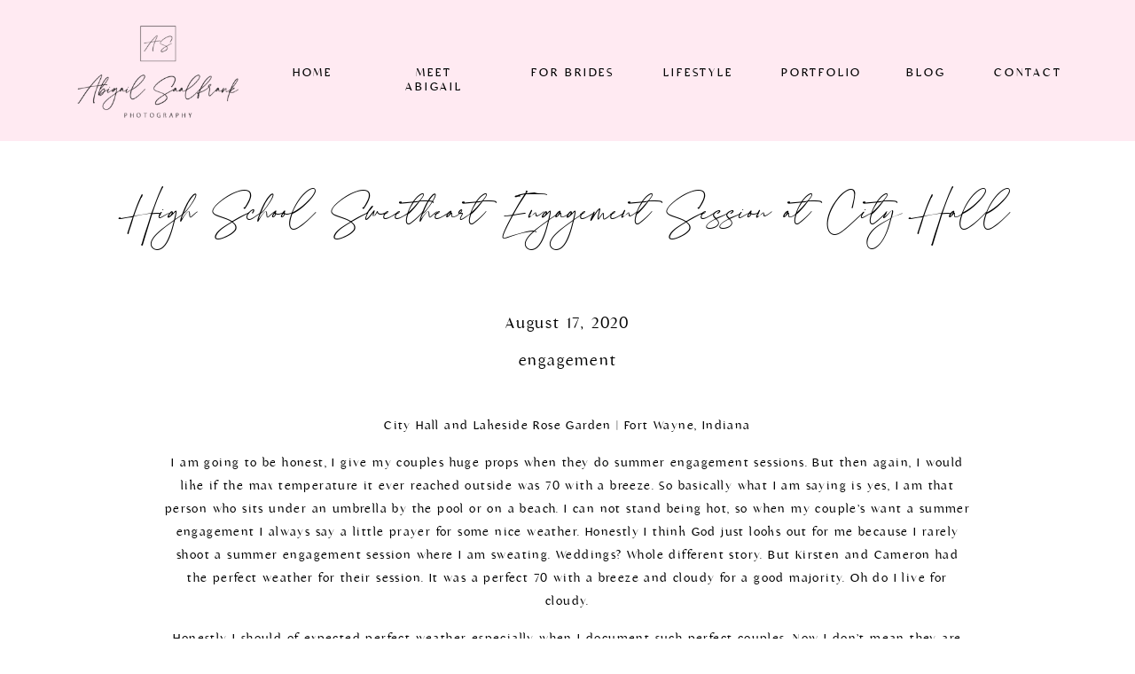

--- FILE ---
content_type: text/html; charset=UTF-8
request_url: https://abigailsaalfrank.com/2020/08/17/kirsten-and-cameron/
body_size: 14929
content:
<!DOCTYPE html>
<html lang="en-US" class="d">
<head>
<link rel="stylesheet" type="text/css" href="//lib.showit.co/engine/2.6.1/showit.css" />
<title>High School Sweetheart Engagement Session at City Hall | abigailsaalfrank.com</title>
<meta name='robots' content='max-image-preview:large' />

            <script data-no-defer="1" data-ezscrex="false" data-cfasync="false" data-pagespeed-no-defer data-cookieconsent="ignore">
                var ctPublicFunctions = {"_ajax_nonce":"04bf934bdb","_rest_nonce":"bb2657897d","_ajax_url":"\/wp-admin\/admin-ajax.php","_rest_url":"https:\/\/abigailsaalfrank.com\/wp-json\/","data__cookies_type":"none","data__ajax_type":false,"data__bot_detector_enabled":1,"data__frontend_data_log_enabled":1,"cookiePrefix":"","wprocket_detected":false,"host_url":"abigailsaalfrank.com","text__ee_click_to_select":"Click to select the whole data","text__ee_original_email":"The complete one is","text__ee_got_it":"Got it","text__ee_blocked":"Blocked","text__ee_cannot_connect":"Cannot connect","text__ee_cannot_decode":"Can not decode email. Unknown reason","text__ee_email_decoder":"CleanTalk email decoder","text__ee_wait_for_decoding":"The magic is on the way!","text__ee_decoding_process":"Please wait a few seconds while we decode the contact data."}
            </script>
        
            <script data-no-defer="1" data-ezscrex="false" data-cfasync="false" data-pagespeed-no-defer data-cookieconsent="ignore">
                var ctPublic = {"_ajax_nonce":"04bf934bdb","settings__forms__check_internal":"0","settings__forms__check_external":"0","settings__forms__force_protection":0,"settings__forms__search_test":"0","settings__data__bot_detector_enabled":1,"settings__sfw__anti_crawler":0,"blog_home":"https:\/\/abigailsaalfrank.com\/","pixel__setting":"3","pixel__enabled":false,"pixel__url":"https:\/\/moderate6-v4.cleantalk.org\/pixel\/d12cd53ddee2ba271034ed085382c8ef.gif","data__email_check_before_post":"1","data__email_check_exist_post":1,"data__cookies_type":"none","data__key_is_ok":true,"data__visible_fields_required":true,"wl_brandname":"Anti-Spam by CleanTalk","wl_brandname_short":"CleanTalk","ct_checkjs_key":1027834133,"emailEncoderPassKey":"3738bc678d111f8256e46e4263bc4bb8","bot_detector_forms_excluded":"W10=","advancedCacheExists":false,"varnishCacheExists":false,"wc_ajax_add_to_cart":false}
            </script>
        <link rel='dns-prefetch' href='//fd.cleantalk.org' />
<link rel="alternate" type="application/rss+xml" title="abigailsaalfrank.com &raquo; Feed" href="https://abigailsaalfrank.com/feed/" />
<link rel="alternate" type="application/rss+xml" title="abigailsaalfrank.com &raquo; Comments Feed" href="https://abigailsaalfrank.com/comments/feed/" />
<link rel="alternate" type="application/rss+xml" title="abigailsaalfrank.com &raquo; High School Sweetheart Engagement Session at City Hall Comments Feed" href="https://abigailsaalfrank.com/2020/08/17/kirsten-and-cameron/feed/" />
<script type="text/javascript">
/* <![CDATA[ */
window._wpemojiSettings = {"baseUrl":"https:\/\/s.w.org\/images\/core\/emoji\/16.0.1\/72x72\/","ext":".png","svgUrl":"https:\/\/s.w.org\/images\/core\/emoji\/16.0.1\/svg\/","svgExt":".svg","source":{"concatemoji":"https:\/\/abigailsaalfrank.com\/wp-includes\/js\/wp-emoji-release.min.js?ver=6.8.3"}};
/*! This file is auto-generated */
!function(s,n){var o,i,e;function c(e){try{var t={supportTests:e,timestamp:(new Date).valueOf()};sessionStorage.setItem(o,JSON.stringify(t))}catch(e){}}function p(e,t,n){e.clearRect(0,0,e.canvas.width,e.canvas.height),e.fillText(t,0,0);var t=new Uint32Array(e.getImageData(0,0,e.canvas.width,e.canvas.height).data),a=(e.clearRect(0,0,e.canvas.width,e.canvas.height),e.fillText(n,0,0),new Uint32Array(e.getImageData(0,0,e.canvas.width,e.canvas.height).data));return t.every(function(e,t){return e===a[t]})}function u(e,t){e.clearRect(0,0,e.canvas.width,e.canvas.height),e.fillText(t,0,0);for(var n=e.getImageData(16,16,1,1),a=0;a<n.data.length;a++)if(0!==n.data[a])return!1;return!0}function f(e,t,n,a){switch(t){case"flag":return n(e,"\ud83c\udff3\ufe0f\u200d\u26a7\ufe0f","\ud83c\udff3\ufe0f\u200b\u26a7\ufe0f")?!1:!n(e,"\ud83c\udde8\ud83c\uddf6","\ud83c\udde8\u200b\ud83c\uddf6")&&!n(e,"\ud83c\udff4\udb40\udc67\udb40\udc62\udb40\udc65\udb40\udc6e\udb40\udc67\udb40\udc7f","\ud83c\udff4\u200b\udb40\udc67\u200b\udb40\udc62\u200b\udb40\udc65\u200b\udb40\udc6e\u200b\udb40\udc67\u200b\udb40\udc7f");case"emoji":return!a(e,"\ud83e\udedf")}return!1}function g(e,t,n,a){var r="undefined"!=typeof WorkerGlobalScope&&self instanceof WorkerGlobalScope?new OffscreenCanvas(300,150):s.createElement("canvas"),o=r.getContext("2d",{willReadFrequently:!0}),i=(o.textBaseline="top",o.font="600 32px Arial",{});return e.forEach(function(e){i[e]=t(o,e,n,a)}),i}function t(e){var t=s.createElement("script");t.src=e,t.defer=!0,s.head.appendChild(t)}"undefined"!=typeof Promise&&(o="wpEmojiSettingsSupports",i=["flag","emoji"],n.supports={everything:!0,everythingExceptFlag:!0},e=new Promise(function(e){s.addEventListener("DOMContentLoaded",e,{once:!0})}),new Promise(function(t){var n=function(){try{var e=JSON.parse(sessionStorage.getItem(o));if("object"==typeof e&&"number"==typeof e.timestamp&&(new Date).valueOf()<e.timestamp+604800&&"object"==typeof e.supportTests)return e.supportTests}catch(e){}return null}();if(!n){if("undefined"!=typeof Worker&&"undefined"!=typeof OffscreenCanvas&&"undefined"!=typeof URL&&URL.createObjectURL&&"undefined"!=typeof Blob)try{var e="postMessage("+g.toString()+"("+[JSON.stringify(i),f.toString(),p.toString(),u.toString()].join(",")+"));",a=new Blob([e],{type:"text/javascript"}),r=new Worker(URL.createObjectURL(a),{name:"wpTestEmojiSupports"});return void(r.onmessage=function(e){c(n=e.data),r.terminate(),t(n)})}catch(e){}c(n=g(i,f,p,u))}t(n)}).then(function(e){for(var t in e)n.supports[t]=e[t],n.supports.everything=n.supports.everything&&n.supports[t],"flag"!==t&&(n.supports.everythingExceptFlag=n.supports.everythingExceptFlag&&n.supports[t]);n.supports.everythingExceptFlag=n.supports.everythingExceptFlag&&!n.supports.flag,n.DOMReady=!1,n.readyCallback=function(){n.DOMReady=!0}}).then(function(){return e}).then(function(){var e;n.supports.everything||(n.readyCallback(),(e=n.source||{}).concatemoji?t(e.concatemoji):e.wpemoji&&e.twemoji&&(t(e.twemoji),t(e.wpemoji)))}))}((window,document),window._wpemojiSettings);
/* ]]> */
</script>
<style id='wp-emoji-styles-inline-css' type='text/css'>

	img.wp-smiley, img.emoji {
		display: inline !important;
		border: none !important;
		box-shadow: none !important;
		height: 1em !important;
		width: 1em !important;
		margin: 0 0.07em !important;
		vertical-align: -0.1em !important;
		background: none !important;
		padding: 0 !important;
	}
</style>
<link rel='stylesheet' id='wp-block-library-css' href='https://abigailsaalfrank.com/wp-includes/css/dist/block-library/style.min.css?ver=6.8.3' type='text/css' media='all' />
<style id='classic-theme-styles-inline-css' type='text/css'>
/*! This file is auto-generated */
.wp-block-button__link{color:#fff;background-color:#32373c;border-radius:9999px;box-shadow:none;text-decoration:none;padding:calc(.667em + 2px) calc(1.333em + 2px);font-size:1.125em}.wp-block-file__button{background:#32373c;color:#fff;text-decoration:none}
</style>
<style id='global-styles-inline-css' type='text/css'>
:root{--wp--preset--aspect-ratio--square: 1;--wp--preset--aspect-ratio--4-3: 4/3;--wp--preset--aspect-ratio--3-4: 3/4;--wp--preset--aspect-ratio--3-2: 3/2;--wp--preset--aspect-ratio--2-3: 2/3;--wp--preset--aspect-ratio--16-9: 16/9;--wp--preset--aspect-ratio--9-16: 9/16;--wp--preset--color--black: #000000;--wp--preset--color--cyan-bluish-gray: #abb8c3;--wp--preset--color--white: #ffffff;--wp--preset--color--pale-pink: #f78da7;--wp--preset--color--vivid-red: #cf2e2e;--wp--preset--color--luminous-vivid-orange: #ff6900;--wp--preset--color--luminous-vivid-amber: #fcb900;--wp--preset--color--light-green-cyan: #7bdcb5;--wp--preset--color--vivid-green-cyan: #00d084;--wp--preset--color--pale-cyan-blue: #8ed1fc;--wp--preset--color--vivid-cyan-blue: #0693e3;--wp--preset--color--vivid-purple: #9b51e0;--wp--preset--gradient--vivid-cyan-blue-to-vivid-purple: linear-gradient(135deg,rgba(6,147,227,1) 0%,rgb(155,81,224) 100%);--wp--preset--gradient--light-green-cyan-to-vivid-green-cyan: linear-gradient(135deg,rgb(122,220,180) 0%,rgb(0,208,130) 100%);--wp--preset--gradient--luminous-vivid-amber-to-luminous-vivid-orange: linear-gradient(135deg,rgba(252,185,0,1) 0%,rgba(255,105,0,1) 100%);--wp--preset--gradient--luminous-vivid-orange-to-vivid-red: linear-gradient(135deg,rgba(255,105,0,1) 0%,rgb(207,46,46) 100%);--wp--preset--gradient--very-light-gray-to-cyan-bluish-gray: linear-gradient(135deg,rgb(238,238,238) 0%,rgb(169,184,195) 100%);--wp--preset--gradient--cool-to-warm-spectrum: linear-gradient(135deg,rgb(74,234,220) 0%,rgb(151,120,209) 20%,rgb(207,42,186) 40%,rgb(238,44,130) 60%,rgb(251,105,98) 80%,rgb(254,248,76) 100%);--wp--preset--gradient--blush-light-purple: linear-gradient(135deg,rgb(255,206,236) 0%,rgb(152,150,240) 100%);--wp--preset--gradient--blush-bordeaux: linear-gradient(135deg,rgb(254,205,165) 0%,rgb(254,45,45) 50%,rgb(107,0,62) 100%);--wp--preset--gradient--luminous-dusk: linear-gradient(135deg,rgb(255,203,112) 0%,rgb(199,81,192) 50%,rgb(65,88,208) 100%);--wp--preset--gradient--pale-ocean: linear-gradient(135deg,rgb(255,245,203) 0%,rgb(182,227,212) 50%,rgb(51,167,181) 100%);--wp--preset--gradient--electric-grass: linear-gradient(135deg,rgb(202,248,128) 0%,rgb(113,206,126) 100%);--wp--preset--gradient--midnight: linear-gradient(135deg,rgb(2,3,129) 0%,rgb(40,116,252) 100%);--wp--preset--font-size--small: 13px;--wp--preset--font-size--medium: 20px;--wp--preset--font-size--large: 36px;--wp--preset--font-size--x-large: 42px;--wp--preset--spacing--20: 0.44rem;--wp--preset--spacing--30: 0.67rem;--wp--preset--spacing--40: 1rem;--wp--preset--spacing--50: 1.5rem;--wp--preset--spacing--60: 2.25rem;--wp--preset--spacing--70: 3.38rem;--wp--preset--spacing--80: 5.06rem;--wp--preset--shadow--natural: 6px 6px 9px rgba(0, 0, 0, 0.2);--wp--preset--shadow--deep: 12px 12px 50px rgba(0, 0, 0, 0.4);--wp--preset--shadow--sharp: 6px 6px 0px rgba(0, 0, 0, 0.2);--wp--preset--shadow--outlined: 6px 6px 0px -3px rgba(255, 255, 255, 1), 6px 6px rgba(0, 0, 0, 1);--wp--preset--shadow--crisp: 6px 6px 0px rgba(0, 0, 0, 1);}:where(.is-layout-flex){gap: 0.5em;}:where(.is-layout-grid){gap: 0.5em;}body .is-layout-flex{display: flex;}.is-layout-flex{flex-wrap: wrap;align-items: center;}.is-layout-flex > :is(*, div){margin: 0;}body .is-layout-grid{display: grid;}.is-layout-grid > :is(*, div){margin: 0;}:where(.wp-block-columns.is-layout-flex){gap: 2em;}:where(.wp-block-columns.is-layout-grid){gap: 2em;}:where(.wp-block-post-template.is-layout-flex){gap: 1.25em;}:where(.wp-block-post-template.is-layout-grid){gap: 1.25em;}.has-black-color{color: var(--wp--preset--color--black) !important;}.has-cyan-bluish-gray-color{color: var(--wp--preset--color--cyan-bluish-gray) !important;}.has-white-color{color: var(--wp--preset--color--white) !important;}.has-pale-pink-color{color: var(--wp--preset--color--pale-pink) !important;}.has-vivid-red-color{color: var(--wp--preset--color--vivid-red) !important;}.has-luminous-vivid-orange-color{color: var(--wp--preset--color--luminous-vivid-orange) !important;}.has-luminous-vivid-amber-color{color: var(--wp--preset--color--luminous-vivid-amber) !important;}.has-light-green-cyan-color{color: var(--wp--preset--color--light-green-cyan) !important;}.has-vivid-green-cyan-color{color: var(--wp--preset--color--vivid-green-cyan) !important;}.has-pale-cyan-blue-color{color: var(--wp--preset--color--pale-cyan-blue) !important;}.has-vivid-cyan-blue-color{color: var(--wp--preset--color--vivid-cyan-blue) !important;}.has-vivid-purple-color{color: var(--wp--preset--color--vivid-purple) !important;}.has-black-background-color{background-color: var(--wp--preset--color--black) !important;}.has-cyan-bluish-gray-background-color{background-color: var(--wp--preset--color--cyan-bluish-gray) !important;}.has-white-background-color{background-color: var(--wp--preset--color--white) !important;}.has-pale-pink-background-color{background-color: var(--wp--preset--color--pale-pink) !important;}.has-vivid-red-background-color{background-color: var(--wp--preset--color--vivid-red) !important;}.has-luminous-vivid-orange-background-color{background-color: var(--wp--preset--color--luminous-vivid-orange) !important;}.has-luminous-vivid-amber-background-color{background-color: var(--wp--preset--color--luminous-vivid-amber) !important;}.has-light-green-cyan-background-color{background-color: var(--wp--preset--color--light-green-cyan) !important;}.has-vivid-green-cyan-background-color{background-color: var(--wp--preset--color--vivid-green-cyan) !important;}.has-pale-cyan-blue-background-color{background-color: var(--wp--preset--color--pale-cyan-blue) !important;}.has-vivid-cyan-blue-background-color{background-color: var(--wp--preset--color--vivid-cyan-blue) !important;}.has-vivid-purple-background-color{background-color: var(--wp--preset--color--vivid-purple) !important;}.has-black-border-color{border-color: var(--wp--preset--color--black) !important;}.has-cyan-bluish-gray-border-color{border-color: var(--wp--preset--color--cyan-bluish-gray) !important;}.has-white-border-color{border-color: var(--wp--preset--color--white) !important;}.has-pale-pink-border-color{border-color: var(--wp--preset--color--pale-pink) !important;}.has-vivid-red-border-color{border-color: var(--wp--preset--color--vivid-red) !important;}.has-luminous-vivid-orange-border-color{border-color: var(--wp--preset--color--luminous-vivid-orange) !important;}.has-luminous-vivid-amber-border-color{border-color: var(--wp--preset--color--luminous-vivid-amber) !important;}.has-light-green-cyan-border-color{border-color: var(--wp--preset--color--light-green-cyan) !important;}.has-vivid-green-cyan-border-color{border-color: var(--wp--preset--color--vivid-green-cyan) !important;}.has-pale-cyan-blue-border-color{border-color: var(--wp--preset--color--pale-cyan-blue) !important;}.has-vivid-cyan-blue-border-color{border-color: var(--wp--preset--color--vivid-cyan-blue) !important;}.has-vivid-purple-border-color{border-color: var(--wp--preset--color--vivid-purple) !important;}.has-vivid-cyan-blue-to-vivid-purple-gradient-background{background: var(--wp--preset--gradient--vivid-cyan-blue-to-vivid-purple) !important;}.has-light-green-cyan-to-vivid-green-cyan-gradient-background{background: var(--wp--preset--gradient--light-green-cyan-to-vivid-green-cyan) !important;}.has-luminous-vivid-amber-to-luminous-vivid-orange-gradient-background{background: var(--wp--preset--gradient--luminous-vivid-amber-to-luminous-vivid-orange) !important;}.has-luminous-vivid-orange-to-vivid-red-gradient-background{background: var(--wp--preset--gradient--luminous-vivid-orange-to-vivid-red) !important;}.has-very-light-gray-to-cyan-bluish-gray-gradient-background{background: var(--wp--preset--gradient--very-light-gray-to-cyan-bluish-gray) !important;}.has-cool-to-warm-spectrum-gradient-background{background: var(--wp--preset--gradient--cool-to-warm-spectrum) !important;}.has-blush-light-purple-gradient-background{background: var(--wp--preset--gradient--blush-light-purple) !important;}.has-blush-bordeaux-gradient-background{background: var(--wp--preset--gradient--blush-bordeaux) !important;}.has-luminous-dusk-gradient-background{background: var(--wp--preset--gradient--luminous-dusk) !important;}.has-pale-ocean-gradient-background{background: var(--wp--preset--gradient--pale-ocean) !important;}.has-electric-grass-gradient-background{background: var(--wp--preset--gradient--electric-grass) !important;}.has-midnight-gradient-background{background: var(--wp--preset--gradient--midnight) !important;}.has-small-font-size{font-size: var(--wp--preset--font-size--small) !important;}.has-medium-font-size{font-size: var(--wp--preset--font-size--medium) !important;}.has-large-font-size{font-size: var(--wp--preset--font-size--large) !important;}.has-x-large-font-size{font-size: var(--wp--preset--font-size--x-large) !important;}
:where(.wp-block-post-template.is-layout-flex){gap: 1.25em;}:where(.wp-block-post-template.is-layout-grid){gap: 1.25em;}
:where(.wp-block-columns.is-layout-flex){gap: 2em;}:where(.wp-block-columns.is-layout-grid){gap: 2em;}
:root :where(.wp-block-pullquote){font-size: 1.5em;line-height: 1.6;}
</style>
<link rel='stylesheet' id='cleantalk-public-css-css' href='https://abigailsaalfrank.com/wp-content/plugins/cleantalk-spam-protect/css/cleantalk-public.min.css?ver=6.67_1762444487' type='text/css' media='all' />
<link rel='stylesheet' id='cleantalk-email-decoder-css-css' href='https://abigailsaalfrank.com/wp-content/plugins/cleantalk-spam-protect/css/cleantalk-email-decoder.min.css?ver=6.67_1762444487' type='text/css' media='all' />
<script type="text/javascript" src="https://abigailsaalfrank.com/wp-content/plugins/cleantalk-spam-protect/js/apbct-public-bundle.min.js?ver=6.67_1762444487" id="apbct-public-bundle.min-js-js"></script>
<script type="text/javascript" src="https://fd.cleantalk.org/ct-bot-detector-wrapper.js?ver=6.67" id="ct_bot_detector-js" defer="defer" data-wp-strategy="defer"></script>
<script type="text/javascript" src="https://abigailsaalfrank.com/wp-includes/js/jquery/jquery.min.js?ver=3.7.1" id="jquery-core-js"></script>
<script type="text/javascript" src="https://abigailsaalfrank.com/wp-includes/js/jquery/jquery-migrate.min.js?ver=3.4.1" id="jquery-migrate-js"></script>
<script type="text/javascript" src="https://abigailsaalfrank.com/wp-content/plugins/showit/public/js/showit.js?ver=1766530717" id="si-script-js"></script>
<link rel="https://api.w.org/" href="https://abigailsaalfrank.com/wp-json/" /><link rel="alternate" title="JSON" type="application/json" href="https://abigailsaalfrank.com/wp-json/wp/v2/posts/321" /><link rel="EditURI" type="application/rsd+xml" title="RSD" href="https://abigailsaalfrank.com/xmlrpc.php?rsd" />
<link rel="canonical" href="https://abigailsaalfrank.com/2020/08/17/kirsten-and-cameron/" />
<link rel='shortlink' href='https://abigailsaalfrank.com/?p=321' />
<link rel="alternate" title="oEmbed (JSON)" type="application/json+oembed" href="https://abigailsaalfrank.com/wp-json/oembed/1.0/embed?url=https%3A%2F%2Fabigailsaalfrank.com%2F2020%2F08%2F17%2Fkirsten-and-cameron%2F" />
<link rel="alternate" title="oEmbed (XML)" type="text/xml+oembed" href="https://abigailsaalfrank.com/wp-json/oembed/1.0/embed?url=https%3A%2F%2Fabigailsaalfrank.com%2F2020%2F08%2F17%2Fkirsten-and-cameron%2F&#038;format=xml" />
<style type="text/css">.recentcomments a{display:inline !important;padding:0 !important;margin:0 !important;}</style>
<meta charset="UTF-8" />
<meta name="viewport" content="width=device-width, initial-scale=1" />
<link rel="icon" type="image/png" href="//static.showit.co/200/0YpSuhptRcKiwsO5A_Wlbg/142493/03_light_pink.png" />
<link rel="preconnect" href="https://static.showit.co" />


<style>
@font-face{font-family:Analogue;src:url('//static.showit.co/file/fvEuuyTQThCFux2OBoTYHw/142493/analogue-webfont.woff');}
@font-face{font-family:la luxes;src:url('//static.showit.co/file/px-CSSzARFirnXcxjYWMGw/142493/la_luxes_script-webfont.woff');}
@font-face{font-family:ADORE;src:url('//static.showit.co/file/NjUeHc4RSFyIKyN6yHcuug/142493/adore-webfont.woff');}
</style>
<script id="init_data" type="application/json">
{"mobile":{"w":320},"desktop":{"w":1200,"defaultTrIn":{"type":"fade"},"defaultTrOut":{"type":"fade"},"bgFillType":"color","bgColor":"#000000:0"},"sid":"vjcz0kajr5ulfzfrl1lyvw","break":768,"assetURL":"//static.showit.co","contactFormId":"142493/268755","cfAction":"aHR0cHM6Ly9jbGllbnRzZXJ2aWNlLnNob3dpdC5jby9jb250YWN0Zm9ybQ==","sgAction":"aHR0cHM6Ly9jbGllbnRzZXJ2aWNlLnNob3dpdC5jby9zb2NpYWxncmlk","blockData":[{"slug":"header","visible":"a","states":[],"d":{"h":159,"w":1200,"locking":{"scrollOffset":1},"bgFillType":"color","bgColor":"colors-0","bgMediaType":"none"},"m":{"h":120,"w":320,"locking":{"side":"st","scrollOffset":1},"bgFillType":"color","bgColor":"colors-0","bgMediaType":"none"}},{"slug":"post-title","visible":"a","states":[],"d":{"h":150,"w":1200,"locking":{"offset":100},"nature":"dH","bgFillType":"color","bgColor":"#FFFFFF","bgMediaType":"none"},"m":{"h":100,"w":320,"nature":"dH","bgFillType":"color","bgColor":"#FFFFFF","bgMediaType":"none"}},{"slug":"post-meta","visible":"a","states":[],"d":{"h":121,"w":1200,"nature":"dH","bgFillType":"color","bgColor":"#FFFFFF","bgMediaType":"none"},"m":{"h":100,"w":320,"nature":"dH","bgFillType":"color","bgColor":"#FFFFFF","bgMediaType":"none"}},{"slug":"post-content","visible":"a","states":[],"d":{"h":400,"w":1200,"nature":"dH","bgFillType":"color","bgColor":"#FFFFFF","bgMediaType":"none"},"m":{"h":350,"w":320,"nature":"dH","bgFillType":"color","bgColor":"#FFFFFF","bgMediaType":"none"}},{"slug":"comments","visible":"a","states":[],"d":{"h":97,"w":1200,"nature":"dH","bgFillType":"color","bgColor":"#FFFFFF","bgMediaType":"none"},"m":{"h":79,"w":320,"nature":"dH","bgFillType":"color","bgColor":"#FFFFFF","bgMediaType":"none"}},{"slug":"comments-form","visible":"a","states":[],"d":{"h":97,"w":1200,"nature":"dH","bgFillType":"color","bgColor":"#FFFFFF","bgMediaType":"none"},"m":{"h":79,"w":320,"nature":"dH","bgFillType":"color","bgColor":"#FFFFFF","bgMediaType":"none"}},{"slug":"pagination","visible":"a","states":[],"d":{"h":100,"w":1200,"nature":"dH","bgFillType":"color","bgColor":"colors-4","bgMediaType":"none"},"m":{"h":126,"w":320,"nature":"dH","bgFillType":"color","bgColor":"colors-4","bgMediaType":"none"}},{"slug":"footer","visible":"a","states":[],"d":{"h":200,"w":1200,"bgFillType":"color","bgColor":"colors-0","bgMediaType":"none"},"m":{"h":300,"w":320,"bgFillType":"color","bgColor":"colors-0","bgMediaType":"none"}},{"slug":"mobile-nav","visible":"m","states":[],"d":{"h":200,"w":1200,"bgFillType":"color","bgColor":"colors-7","bgMediaType":"none"},"m":{"h":450,"w":320,"locking":{"side":"t"},"nature":"wH","bgFillType":"color","bgColor":"colors-5:90","bgMediaType":"none"}}],"elementData":[{"type":"icon","visible":"m","id":"header_0","blockId":"header","m":{"x":5,"y":5,"w":45,"h":30,"a":0},"d":{"x":1161,"y":37,"w":35,"h":35,"a":0},"pc":[{"type":"show","block":"mobile-nav"}]},{"type":"graphic","visible":"a","id":"header_1","blockId":"header","m":{"x":32,"y":-1,"w":257,"h":122,"a":0},"d":{"x":7,"y":21,"w":262,"h":120,"a":0},"c":{"key":"6atnY9eFSP6G5SGiag5pPA/142493/01_black_transparent.png","aspect_ratio":1}},{"type":"text","visible":"d","id":"header_2","blockId":"header","m":{"x":53,"y":41,"w":83,"h":21,"a":0},"d":{"x":285,"y":74,"w":55,"h":15,"a":0}},{"type":"text","visible":"d","id":"header_3","blockId":"header","m":{"x":63,"y":51,"w":83,"h":21,"a":0},"d":{"x":394,"y":74,"w":111,"h":15,"a":0}},{"type":"text","visible":"d","id":"header_4","blockId":"header","m":{"x":73,"y":61,"w":83,"h":21,"a":0},"d":{"x":558,"y":74,"w":96,"h":15,"a":0}},{"type":"text","visible":"d","id":"header_5","blockId":"header","m":{"x":83,"y":71,"w":83,"h":21,"a":0},"d":{"x":841,"y":74,"w":88,"h":15,"a":0}},{"type":"text","visible":"d","id":"header_6","blockId":"header","m":{"x":93,"y":81,"w":83,"h":21,"a":0},"d":{"x":982,"y":74,"w":45,"h":15,"a":0}},{"type":"text","visible":"d","id":"header_7","blockId":"header","m":{"x":103,"y":91,"w":83,"h":21,"a":0},"d":{"x":1081,"y":74,"w":69,"h":15,"a":0}},{"type":"text","visible":"d","id":"header_8","blockId":"header","m":{"x":73,"y":61,"w":83,"h":21,"a":0},"d":{"x":708,"y":74,"w":79,"h":15,"a":0}},{"type":"text","visible":"a","id":"post-title_0","blockId":"post-title","m":{"x":20,"y":26,"w":280,"h":71,"a":0},"d":{"x":100,"y":48,"w":1000,"h":55,"a":0}},{"type":"text","visible":"a","id":"post-meta_0","blockId":"post-meta","m":{"x":20,"y":20,"w":280,"h":30,"a":0},"d":{"x":100,"y":25,"w":1000,"h":29.016,"a":0}},{"type":"text","visible":"a","id":"post-meta_1","blockId":"post-meta","m":{"x":20,"y":56,"w":280,"h":30,"a":0},"d":{"x":100,"y":67,"w":1000,"h":29.016,"a":0}},{"type":"text","visible":"a","id":"post-content_0","blockId":"post-content","m":{"x":20,"y":16,"w":280,"h":329,"a":0},"d":{"x":145,"y":20,"w":910,"h":360,"a":0}},{"type":"text","visible":"a","id":"comments_0","blockId":"comments","m":{"x":10,"y":13,"w":300,"h":30,"a":0},"d":{"x":462,"y":15,"w":277,"h":30,"a":0}},{"type":"text","visible":"a","id":"comments_1","blockId":"comments","m":{"x":10,"y":43,"w":300,"h":30,"a":0},"d":{"x":195,"y":49,"w":809.009,"h":33.014,"a":0}},{"type":"text","visible":"a","id":"comments-form_0","blockId":"comments-form","m":{"x":14,"y":11,"w":292.001,"h":57.014,"a":0},"d":{"x":195,"y":9,"w":809.016,"h":78.011,"a":0}},{"type":"text","visible":"a","id":"pagination_0","blockId":"pagination","m":{"x":10,"y":24,"w":300,"h":30,"a":0},"d":{"x":624,"y":35,"w":560,"h":30,"a":0}},{"type":"text","visible":"a","id":"pagination_1","blockId":"pagination","m":{"x":10,"y":73,"w":300,"h":30,"a":0},"d":{"x":16,"y":35,"w":235,"h":30,"a":0}},{"type":"text","visible":"a","id":"pagination_2","blockId":"pagination","m":{"x":10,"y":73,"w":300,"h":30,"a":0},"d":{"x":483,"y":35,"w":235,"h":30,"a":0}},{"type":"icon","visible":"a","id":"footer_0","blockId":"footer","m":{"x":151,"y":249,"w":22,"h":22,"a":0},"d":{"x":209,"y":88,"w":25,"h":25,"a":0}},{"type":"icon","visible":"a","id":"footer_1","blockId":"footer","m":{"x":98,"y":248,"w":24,"h":24,"a":0},"d":{"x":157,"y":88,"w":25,"h":25,"a":0}},{"type":"icon","visible":"a","id":"footer_2","blockId":"footer","m":{"x":44,"y":248,"w":24,"h":24,"a":0},"d":{"x":105,"y":88,"w":25,"h":25,"a":0}},{"type":"icon","visible":"a","id":"footer_3","blockId":"footer","m":{"x":251,"y":249,"w":22,"h":22,"a":0},"d":{"x":261,"y":88,"w":25,"h":25,"a":0}},{"type":"icon","visible":"a","id":"footer_4","blockId":"footer","m":{"x":203,"y":249,"w":22,"h":22,"a":0},"d":{"x":313,"y":88,"w":25,"h":25,"a":0}},{"type":"graphic","visible":"a","id":"footer_5","blockId":"footer","m":{"x":84,"y":48,"w":152,"h":81,"a":0},"d":{"x":510,"y":30,"w":180,"h":140,"a":0},"c":{"key":"TDfF-AhkTnSR6kXkjaR6xQ/142493/03_black_transparent.png","aspect_ratio":1}},{"type":"text","visible":"a","id":"footer_6","blockId":"footer","m":{"x":23,"y":167,"w":275,"h":18,"a":0},"d":{"x":841,"y":93,"w":255,"h":15,"a":0}},{"type":"text","visible":"a","id":"mobile-nav_0","blockId":"mobile-nav","m":{"x":121,"y":62,"w":79,"h":23,"a":0},"d":{"x":705,"y":84,"w":52,"h":26,"a":0},"pc":[{"type":"hide","block":"mobile-nav"}]},{"type":"text","visible":"a","id":"mobile-nav_1","blockId":"mobile-nav","m":{"x":91,"y":117,"w":138,"h":23,"a":0},"d":{"x":715,"y":94,"w":52,"h":26,"a":0},"pc":[{"type":"hide","block":"mobile-nav"}]},{"type":"text","visible":"a","id":"mobile-nav_2","blockId":"mobile-nav","m":{"x":101,"y":172,"w":119,"h":23,"a":0},"d":{"x":725,"y":104,"w":52,"h":26,"a":0},"pc":[{"type":"hide","block":"mobile-nav"}]},{"type":"text","visible":"a","id":"mobile-nav_3","blockId":"mobile-nav","m":{"x":110,"y":281,"w":100,"h":23,"a":0},"d":{"x":735,"y":114,"w":52,"h":26,"a":0},"pc":[{"type":"hide","block":"mobile-nav"}]},{"type":"text","visible":"a","id":"mobile-nav_4","blockId":"mobile-nav","m":{"x":110,"y":336,"w":100,"h":23,"a":0},"d":{"x":745,"y":124,"w":52,"h":26,"a":0},"pc":[{"type":"hide","block":"mobile-nav"}]},{"type":"text","visible":"a","id":"mobile-nav_5","blockId":"mobile-nav","m":{"x":110,"y":391,"w":100,"h":23,"a":0},"d":{"x":755,"y":134,"w":52,"h":26,"a":0},"pc":[{"type":"hide","block":"mobile-nav"}]},{"type":"icon","visible":"a","id":"mobile-nav_6","blockId":"mobile-nav","m":{"x":5,"y":5,"w":30,"h":30,"a":0},"d":{"x":1161,"y":37,"w":35,"h":35,"a":0},"pc":[{"type":"hide","block":"mobile-nav"}]},{"type":"text","visible":"a","id":"mobile-nav_7","blockId":"mobile-nav","m":{"x":110,"y":227,"w":100,"h":23,"a":0},"d":{"x":735,"y":114,"w":52,"h":26,"a":0},"pc":[{"type":"hide","block":"mobile-nav"}]}]}
</script>
<link
rel="stylesheet"
type="text/css"
href="https://cdnjs.cloudflare.com/ajax/libs/animate.css/3.4.0/animate.min.css"
/>


<script src="//lib.showit.co/engine/2.6.1/showit-lib.min.js"></script>
<script src="//lib.showit.co/engine/2.6.1/showit.min.js"></script>
<script>

function initPage(){

}
</script>

<style id="si-page-css">
html.m {background-color:rgba(0,0,0,0);}
html.d {background-color:rgba(0,0,0,0);}
.d .se:has(.st-primary) {border-radius:10px;box-shadow:none;opacity:1;overflow:hidden;}
.d .st-primary {padding:10px 14px 10px 14px;border-width:0px;border-color:rgba(255,234,242,1);background-color:rgba(255,255,255,1);background-image:none;border-radius:inherit;transition-duration:0.5s;}
.d .st-primary span {color:rgba(0,0,0,1);font-family:'Analogue';font-weight:400;font-style:normal;font-size:18px;text-align:center;letter-spacing:0.1em;line-height:1.6;transition-duration:0.5s;}
.d .se:has(.st-primary:hover), .d .se:has(.trigger-child-hovers:hover .st-primary) {}
.d .st-primary.se-button:hover, .d .trigger-child-hovers:hover .st-primary.se-button {background-color:rgba(255,255,255,1);background-image:none;transition-property:background-color,background-image;}
.d .st-primary.se-button:hover span, .d .trigger-child-hovers:hover .st-primary.se-button span {}
.m .se:has(.st-primary) {border-radius:10px;box-shadow:none;opacity:1;overflow:hidden;}
.m .st-primary {padding:10px 14px 10px 14px;border-width:0px;border-color:rgba(255,234,242,1);background-color:rgba(255,255,255,1);background-image:none;border-radius:inherit;}
.m .st-primary span {color:rgba(0,0,0,1);font-family:'Analogue';font-weight:400;font-style:normal;font-size:18px;text-align:center;text-transform:uppercase;letter-spacing:0.1em;line-height:1.6;}
.d .se:has(.st-secondary) {border-radius:10px;box-shadow:none;opacity:1;overflow:hidden;}
.d .st-secondary {padding:10px 14px 10px 14px;border-width:2px;border-color:rgba(255,255,255,1);background-color:rgba(0,0,0,0);background-image:none;border-radius:inherit;transition-duration:0.5s;}
.d .st-secondary span {color:rgba(255,255,255,1);font-family:'Analogue';font-weight:400;font-style:normal;font-size:18px;text-align:center;letter-spacing:0.1em;line-height:1.6;transition-duration:0.5s;}
.d .se:has(.st-secondary:hover), .d .se:has(.trigger-child-hovers:hover .st-secondary) {}
.d .st-secondary.se-button:hover, .d .trigger-child-hovers:hover .st-secondary.se-button {border-color:rgba(255,255,255,0.7);background-color:rgba(0,0,0,0);background-image:none;transition-property:border-color,background-color,background-image;}
.d .st-secondary.se-button:hover span, .d .trigger-child-hovers:hover .st-secondary.se-button span {color:rgba(255,255,255,0.7);transition-property:color;}
.m .se:has(.st-secondary) {border-radius:10px;box-shadow:none;opacity:1;overflow:hidden;}
.m .st-secondary {padding:10px 14px 10px 14px;border-width:2px;border-color:rgba(255,255,255,1);background-color:rgba(0,0,0,0);background-image:none;border-radius:inherit;}
.m .st-secondary span {color:rgba(0,0,0,1);font-family:'Analogue';font-weight:400;font-style:normal;font-size:18px;text-align:center;text-transform:uppercase;letter-spacing:0.1em;line-height:1.6;}
.d .st-d-title,.d .se-wpt h1 {color:rgba(0,0,0,1);line-height:1.2;letter-spacing:0em;font-size:50px;text-align:center;font-family:'la luxes';font-weight:400;font-style:normal;}
.d .se-wpt h1 {margin-bottom:30px;}
.d .st-d-title.se-rc a {color:rgba(0,0,0,1);}
.d .st-d-title.se-rc a:hover {text-decoration:underline;color:rgba(0,0,0,1);opacity:0.8;}
.m .st-m-title,.m .se-wpt h1 {color:rgba(0,0,0,1);line-height:1.2;letter-spacing:0em;font-size:40px;text-align:center;font-family:'la luxes';font-weight:400;font-style:normal;}
.m .se-wpt h1 {margin-bottom:20px;}
.m .st-m-title.se-rc a {color:rgba(0,0,0,1);}
.m .st-m-title.se-rc a:hover {text-decoration:underline;color:rgba(0,0,0,1);opacity:0.8;}
.d .st-d-heading,.d .se-wpt h2 {color:rgba(242,187,220,1);text-transform:uppercase;line-height:1.6;letter-spacing:0.2em;font-size:30px;text-align:center;font-family:'ADORE';font-weight:400;font-style:normal;}
.d .se-wpt h2 {margin-bottom:24px;}
.d .st-d-heading.se-rc a {text-decoration:none;color:rgba(242,187,220,1);}
.d .st-d-heading.se-rc a:hover {text-decoration:underline;color:rgba(255,234,242,1);}
.m .st-m-heading,.m .se-wpt h2 {color:rgba(242,187,220,1);text-transform:uppercase;line-height:1.6;letter-spacing:0.2em;font-size:24px;text-align:center;font-family:'ADORE';font-weight:400;font-style:normal;}
.m .se-wpt h2 {margin-bottom:20px;}
.m .st-m-heading.se-rc a {text-decoration:none;color:rgba(242,187,220,1);}
.m .st-m-heading.se-rc a:hover {text-decoration:underline;color:rgba(255,234,242,1);}
.d .st-d-subheading,.d .se-wpt h3 {color:rgba(242,187,220,1);line-height:1.6;letter-spacing:0.1em;font-size:18px;text-align:center;font-family:'Analogue';font-weight:400;font-style:normal;}
.d .se-wpt h3 {margin-bottom:18px;}
.d .st-d-subheading.se-rc a {color:rgba(255,234,242,1);text-decoration:none;}
.d .st-d-subheading.se-rc a:hover {text-decoration:underline;color:rgba(255,234,242,1);}
.m .st-m-subheading,.m .se-wpt h3 {color:rgba(0,0,0,1);text-transform:uppercase;line-height:1.6;letter-spacing:0.1em;font-size:18px;text-align:center;font-family:'Analogue';font-weight:400;font-style:normal;}
.m .se-wpt h3 {margin-bottom:18px;}
.m .st-m-subheading.se-rc a {color:rgba(255,234,242,1);text-decoration:none;}
.m .st-m-subheading.se-rc a:hover {text-decoration:underline;color:rgba(255,234,242,1);}
.d .st-d-paragraph {color:rgba(0,0,0,1);line-height:1.9;letter-spacing:0.1em;font-size:16px;text-align:center;font-family:'Analogue';font-weight:400;font-style:normal;}
.d .se-wpt p {margin-bottom:16px;}
.d .st-d-paragraph.se-rc a {text-decoration:none;color:rgba(0,0,0,1);}
.d .st-d-paragraph.se-rc a:hover {text-decoration:underline;color:rgba(255,234,242,1);}
.m .st-m-paragraph {color:rgba(0,0,0,1);line-height:1.9;letter-spacing:0.1em;font-size:12px;text-align:center;font-family:'Analogue';font-weight:400;font-style:normal;}
.m .se-wpt p {margin-bottom:16px;}
.m .st-m-paragraph.se-rc a {text-decoration:none;color:rgba(0,0,0,1);}
.m .st-m-paragraph.se-rc a:hover {text-decoration:underline;color:rgba(255,234,242,1);}
.sib-header {z-index:5;}
.m .sib-header {height:120px;}
.d .sib-header {height:159px;}
.m .sib-header .ss-bg {background-color:rgba(255,234,242,1);}
.d .sib-header .ss-bg {background-color:rgba(255,234,242,1);}
.d .sie-header_0 {left:1161px;top:37px;width:35px;height:35px;display:none;}
.m .sie-header_0 {left:5px;top:5px;width:45px;height:30px;}
.d .sie-header_0 svg {fill:rgba(239,213,232,1);}
.m .sie-header_0 svg {fill:rgba(0,0,0,1);}
.d .sie-header_1 {left:7px;top:21px;width:262px;height:120px;}
.m .sie-header_1 {left:32px;top:-1px;width:257px;height:122px;}
.d .sie-header_1 .se-img {background-repeat:no-repeat;background-size:cover;background-position:50% 50%;border-radius:inherit;}
.m .sie-header_1 .se-img {background-repeat:no-repeat;background-size:cover;background-position:50% 50%;border-radius:inherit;}
.d .sie-header_2:hover {opacity:1;transition-duration:0.5s;transition-property:opacity;}
.m .sie-header_2:hover {opacity:1;transition-duration:0.5s;transition-property:opacity;}
.d .sie-header_2 {left:285px;top:74px;width:55px;height:15px;transition-duration:0.5s;transition-property:opacity;}
.m .sie-header_2 {left:53px;top:41px;width:83px;height:21px;display:none;transition-duration:0.5s;transition-property:opacity;}
.d .sie-header_2-text:hover {text-decoration:underline;}
.m .sie-header_2-text:hover {text-decoration:underline;}
.d .sie-header_2-text {text-transform:uppercase;letter-spacing:0.2em;font-size:14px;font-family:'Analogue';font-weight:400;font-style:normal;transition-duration:0.5s;transition-property:text-decoration;}
.m .sie-header_2-text {transition-duration:0.5s;transition-property:text-decoration;}
.d .sie-header_3:hover {opacity:1;transition-duration:0.5s;transition-property:opacity;}
.m .sie-header_3:hover {opacity:1;transition-duration:0.5s;transition-property:opacity;}
.d .sie-header_3 {left:394px;top:74px;width:111px;height:15px;transition-duration:0.5s;transition-property:opacity;}
.m .sie-header_3 {left:63px;top:51px;width:83px;height:21px;display:none;transition-duration:0.5s;transition-property:opacity;}
.d .sie-header_3-text:hover {text-decoration:underline;}
.m .sie-header_3-text:hover {text-decoration:underline;}
.d .sie-header_3-text {text-transform:uppercase;letter-spacing:0.2em;font-size:14px;font-family:'Analogue';font-weight:400;font-style:normal;transition-duration:0.5s;transition-property:text-decoration;}
.m .sie-header_3-text {transition-duration:0.5s;transition-property:text-decoration;}
.d .sie-header_4:hover {opacity:1;transition-duration:0.5s;transition-property:opacity;}
.m .sie-header_4:hover {opacity:1;transition-duration:0.5s;transition-property:opacity;}
.d .sie-header_4 {left:558px;top:74px;width:96px;height:15px;transition-duration:0.5s;transition-property:opacity;}
.m .sie-header_4 {left:73px;top:61px;width:83px;height:21px;display:none;transition-duration:0.5s;transition-property:opacity;}
.d .sie-header_4-text:hover {text-decoration:underline;}
.m .sie-header_4-text:hover {text-decoration:underline;}
.d .sie-header_4-text {text-transform:uppercase;letter-spacing:0.2em;font-size:14px;font-family:'Analogue';font-weight:400;font-style:normal;transition-duration:0.5s;transition-property:text-decoration;}
.m .sie-header_4-text {transition-duration:0.5s;transition-property:text-decoration;}
.d .sie-header_5:hover {opacity:1;transition-duration:0.5s;transition-property:opacity;}
.m .sie-header_5:hover {opacity:1;transition-duration:0.5s;transition-property:opacity;}
.d .sie-header_5 {left:841px;top:74px;width:88px;height:15px;transition-duration:0.5s;transition-property:opacity;}
.m .sie-header_5 {left:83px;top:71px;width:83px;height:21px;display:none;transition-duration:0.5s;transition-property:opacity;}
.d .sie-header_5-text:hover {text-decoration:underline;}
.m .sie-header_5-text:hover {text-decoration:underline;}
.d .sie-header_5-text {text-transform:uppercase;letter-spacing:0.2em;font-size:14px;font-family:'Analogue';font-weight:400;font-style:normal;transition-duration:0.5s;transition-property:text-decoration;}
.m .sie-header_5-text {transition-duration:0.5s;transition-property:text-decoration;}
.d .sie-header_6:hover {opacity:1;transition-duration:0.5s;transition-property:opacity;}
.m .sie-header_6:hover {opacity:1;transition-duration:0.5s;transition-property:opacity;}
.d .sie-header_6 {left:982px;top:74px;width:45px;height:15px;transition-duration:0.5s;transition-property:opacity;}
.m .sie-header_6 {left:93px;top:81px;width:83px;height:21px;display:none;transition-duration:0.5s;transition-property:opacity;}
.d .sie-header_6-text:hover {text-decoration:underline;}
.m .sie-header_6-text:hover {text-decoration:underline;}
.d .sie-header_6-text {text-transform:uppercase;letter-spacing:0.2em;font-size:14px;font-family:'Analogue';font-weight:400;font-style:normal;transition-duration:0.5s;transition-property:text-decoration;}
.m .sie-header_6-text {transition-duration:0.5s;transition-property:text-decoration;}
.d .sie-header_7:hover {opacity:1;transition-duration:0.5s;transition-property:opacity;}
.m .sie-header_7:hover {opacity:1;transition-duration:0.5s;transition-property:opacity;}
.d .sie-header_7 {left:1081px;top:74px;width:69px;height:15px;transition-duration:0.5s;transition-property:opacity;}
.m .sie-header_7 {left:103px;top:91px;width:83px;height:21px;display:none;transition-duration:0.5s;transition-property:opacity;}
.d .sie-header_7-text:hover {text-decoration:underline;}
.m .sie-header_7-text:hover {text-decoration:underline;}
.d .sie-header_7-text {text-transform:uppercase;letter-spacing:0.2em;font-size:14px;font-family:'Analogue';font-weight:400;font-style:normal;transition-duration:0.5s;transition-property:text-decoration;}
.m .sie-header_7-text {transition-duration:0.5s;transition-property:text-decoration;}
.d .sie-header_8:hover {opacity:1;transition-duration:0.5s;transition-property:opacity;}
.m .sie-header_8:hover {opacity:1;transition-duration:0.5s;transition-property:opacity;}
.d .sie-header_8 {left:708px;top:74px;width:79px;height:15px;transition-duration:0.5s;transition-property:opacity;}
.m .sie-header_8 {left:73px;top:61px;width:83px;height:21px;display:none;transition-duration:0.5s;transition-property:opacity;}
.d .sie-header_8-text:hover {text-decoration:underline;}
.m .sie-header_8-text:hover {text-decoration:underline;}
.d .sie-header_8-text {text-transform:uppercase;letter-spacing:0.2em;font-size:14px;font-family:'Analogue';font-weight:400;font-style:normal;transition-duration:0.5s;transition-property:text-decoration;}
.m .sie-header_8-text {transition-duration:0.5s;transition-property:text-decoration;}
.m .sib-post-title {height:100px;}
.d .sib-post-title {height:150px;}
.m .sib-post-title .ss-bg {background-color:rgba(255,255,255,1);}
.d .sib-post-title .ss-bg {background-color:rgba(255,255,255,1);}
.m .sib-post-title.sb-nm-dH .sc {height:100px;}
.d .sib-post-title.sb-nd-dH .sc {height:150px;}
.d .sie-post-title_0 {left:100px;top:48px;width:1000px;height:55px;}
.m .sie-post-title_0 {left:20px;top:26px;width:280px;height:71px;}
.d .sie-post-title_0-text {font-size:60px;}
.m .sie-post-title_0-text {font-size:30px;}
.m .sib-post-meta {height:100px;}
.d .sib-post-meta {height:121px;}
.m .sib-post-meta .ss-bg {background-color:rgba(255,255,255,1);}
.d .sib-post-meta .ss-bg {background-color:rgba(255,255,255,1);}
.m .sib-post-meta.sb-nm-dH .sc {height:100px;}
.d .sib-post-meta.sb-nd-dH .sc {height:121px;}
.d .sie-post-meta_0 {left:100px;top:25px;width:1000px;height:29.016px;}
.m .sie-post-meta_0 {left:20px;top:20px;width:280px;height:30px;}
.d .sie-post-meta_0-text {color:rgba(0,0,0,1);}
.d .sie-post-meta_1 {left:100px;top:67px;width:1000px;height:29.016px;}
.m .sie-post-meta_1 {left:20px;top:56px;width:280px;height:30px;}
.d .sie-post-meta_1-text {color:rgba(0,0,0,1);}
.m .sib-post-content {height:350px;}
.d .sib-post-content {height:400px;}
.m .sib-post-content .ss-bg {background-color:rgba(255,255,255,1);}
.d .sib-post-content .ss-bg {background-color:rgba(255,255,255,1);}
.m .sib-post-content.sb-nm-dH .sc {height:350px;}
.d .sib-post-content.sb-nd-dH .sc {height:400px;}
.d .sie-post-content_0 {left:145px;top:20px;width:910px;height:360px;}
.m .sie-post-content_0 {left:20px;top:16px;width:280px;height:329px;}
.d .sie-post-content_0-text {font-size:14px;}
.m .sib-comments {height:79px;}
.d .sib-comments {height:97px;}
.m .sib-comments .ss-bg {background-color:rgba(255,255,255,1);}
.d .sib-comments .ss-bg {background-color:rgba(255,255,255,1);}
.m .sib-comments.sb-nm-dH .sc {height:79px;}
.d .sib-comments.sb-nd-dH .sc {height:97px;}
.d .sie-comments_0 {left:462px;top:15px;width:277px;height:30px;}
.m .sie-comments_0 {left:10px;top:13px;width:300px;height:30px;}
.d .sie-comments_0-text {color:rgba(0,0,0,1);text-transform:uppercase;}
.d .sie-comments_1 {left:195px;top:49px;width:809.009px;height:33.014px;}
.m .sie-comments_1 {left:10px;top:43px;width:300px;height:30px;}
.m .sib-comments-form {height:79px;}
.d .sib-comments-form {height:97px;}
.m .sib-comments-form .ss-bg {background-color:rgba(255,255,255,1);}
.d .sib-comments-form .ss-bg {background-color:rgba(255,255,255,1);}
.m .sib-comments-form.sb-nm-dH .sc {height:79px;}
.d .sib-comments-form.sb-nd-dH .sc {height:97px;}
.d .sie-comments-form_0 {left:195px;top:9px;width:809.016px;height:78.011px;}
.m .sie-comments-form_0 {left:14px;top:11px;width:292.001px;height:57.014px;}
.sib-pagination {z-index:3;}
.m .sib-pagination {height:126px;}
.d .sib-pagination {height:100px;}
.m .sib-pagination .ss-bg {background-color:rgba(238,238,238,1);}
.d .sib-pagination .ss-bg {background-color:rgba(238,238,238,1);}
.m .sib-pagination.sb-nm-dH .sc {height:126px;}
.d .sib-pagination.sb-nd-dH .sc {height:100px;}
.d .sie-pagination_0 {left:624px;top:35px;width:560px;height:30px;}
.m .sie-pagination_0 {left:10px;top:24px;width:300px;height:30px;}
.d .sie-pagination_0-text {color:rgba(0,0,0,1);text-align:right;}
.m .sie-pagination_0-text {text-transform:none;text-align:center;overflow:hidden;white-space:nowrap;}
.d .sie-pagination_1 {left:16px;top:35px;width:235px;height:30px;}
.m .sie-pagination_1 {left:10px;top:73px;width:300px;height:30px;}
.d .sie-pagination_1-text {color:rgba(0,0,0,1);text-align:left;}
.m .sie-pagination_1-text {text-transform:none;text-align:center;overflow:hidden;white-space:nowrap;}
.d .sie-pagination_2 {left:483px;top:35px;width:235px;height:30px;}
.m .sie-pagination_2 {left:10px;top:73px;width:300px;height:30px;}
.d .sie-pagination_2-text {color:rgba(0,0,0,1);text-align:center;}
.m .sie-pagination_2-text {text-transform:none;text-align:center;overflow:hidden;white-space:nowrap;}
.sib-footer {z-index:3;}
.m .sib-footer {height:300px;}
.d .sib-footer {height:200px;}
.m .sib-footer .ss-bg {background-color:rgba(255,234,242,1);}
.d .sib-footer .ss-bg {background-color:rgba(255,234,242,1);}
.d .sie-footer_0:hover {opacity:1;transition-duration:0.5s;transition-property:opacity;}
.m .sie-footer_0:hover {opacity:1;transition-duration:0.5s;transition-property:opacity;}
.d .sie-footer_0 {left:209px;top:88px;width:25px;height:25px;transition-duration:0.5s;transition-property:opacity;}
.m .sie-footer_0 {left:151px;top:249px;width:22px;height:22px;transition-duration:0.5s;transition-property:opacity;}
.d .sie-footer_0 svg {fill:rgba(0,0,0,1);transition-duration:0.5s;transition-property:fill;}
.m .sie-footer_0 svg {fill:rgba(0,0,0,1);transition-duration:0.5s;transition-property:fill;}
.d .sie-footer_0 svg:hover {fill:rgba(255,234,242,1);}
.m .sie-footer_0 svg:hover {fill:rgba(255,234,242,1);}
.d .sie-footer_1:hover {opacity:1;transition-duration:0.5s;transition-property:opacity;}
.m .sie-footer_1:hover {opacity:1;transition-duration:0.5s;transition-property:opacity;}
.d .sie-footer_1 {left:157px;top:88px;width:25px;height:25px;transition-duration:0.5s;transition-property:opacity;}
.m .sie-footer_1 {left:98px;top:248px;width:24px;height:24px;transition-duration:0.5s;transition-property:opacity;}
.d .sie-footer_1 svg {fill:rgba(0,0,0,1);transition-duration:0.5s;transition-property:fill;}
.m .sie-footer_1 svg {fill:rgba(0,0,0,1);transition-duration:0.5s;transition-property:fill;}
.d .sie-footer_1 svg:hover {fill:rgba(255,234,242,1);}
.m .sie-footer_1 svg:hover {fill:rgba(255,234,242,1);}
.d .sie-footer_2:hover {opacity:1;transition-duration:0.5s;transition-property:opacity;}
.m .sie-footer_2:hover {opacity:1;transition-duration:0.5s;transition-property:opacity;}
.d .sie-footer_2 {left:105px;top:88px;width:25px;height:25px;transition-duration:0.5s;transition-property:opacity;}
.m .sie-footer_2 {left:44px;top:248px;width:24px;height:24px;transition-duration:0.5s;transition-property:opacity;}
.d .sie-footer_2 svg {fill:rgba(0,0,0,1);transition-duration:0.5s;transition-property:fill;}
.m .sie-footer_2 svg {fill:rgba(0,0,0,1);transition-duration:0.5s;transition-property:fill;}
.d .sie-footer_2 svg:hover {fill:rgba(255,234,242,1);}
.m .sie-footer_2 svg:hover {fill:rgba(255,234,242,1);}
.d .sie-footer_3:hover {opacity:1;transition-duration:0.5s;transition-property:opacity;}
.m .sie-footer_3:hover {opacity:1;transition-duration:0.5s;transition-property:opacity;}
.d .sie-footer_3 {left:261px;top:88px;width:25px;height:25px;transition-duration:0.5s;transition-property:opacity;}
.m .sie-footer_3 {left:251px;top:249px;width:22px;height:22px;transition-duration:0.5s;transition-property:opacity;}
.d .sie-footer_3 svg {fill:rgba(0,0,0,1);transition-duration:0.5s;transition-property:fill;}
.m .sie-footer_3 svg {fill:rgba(0,0,0,1);transition-duration:0.5s;transition-property:fill;}
.d .sie-footer_3 svg:hover {fill:rgba(255,234,242,1);}
.m .sie-footer_3 svg:hover {fill:rgba(255,234,242,1);}
.d .sie-footer_4:hover {opacity:1;transition-duration:0.5s;transition-property:opacity;}
.m .sie-footer_4:hover {opacity:1;transition-duration:0.5s;transition-property:opacity;}
.d .sie-footer_4 {left:313px;top:88px;width:25px;height:25px;transition-duration:0.5s;transition-property:opacity;}
.m .sie-footer_4 {left:203px;top:249px;width:22px;height:22px;transition-duration:0.5s;transition-property:opacity;}
.d .sie-footer_4 svg {fill:rgba(0,0,0,1);transition-duration:0.5s;transition-property:fill;}
.m .sie-footer_4 svg {fill:rgba(0,0,0,1);transition-duration:0.5s;transition-property:fill;}
.d .sie-footer_4 svg:hover {fill:rgba(255,234,242,1);}
.m .sie-footer_4 svg:hover {fill:rgba(255,234,242,1);}
.d .sie-footer_5 {left:510px;top:30px;width:180px;height:140px;}
.m .sie-footer_5 {left:84px;top:48px;width:152px;height:81px;}
.d .sie-footer_5 .se-img {background-repeat:no-repeat;background-size:cover;background-position:50% 50%;border-radius:inherit;}
.m .sie-footer_5 .se-img {background-repeat:no-repeat;background-size:cover;background-position:50% 50%;border-radius:inherit;}
.d .sie-footer_6 {left:841px;top:93px;width:255px;height:15px;}
.m .sie-footer_6 {left:23px;top:167px;width:275px;height:18px;}
.d .sie-footer_6-text {color:rgba(0,0,0,1);font-size:14px;}
.m .sie-footer_6-text {font-size:14px;text-align:center;}
.sib-mobile-nav {z-index:2;}
.m .sib-mobile-nav {height:450px;display:none;}
.d .sib-mobile-nav {height:200px;display:none;}
.m .sib-mobile-nav .ss-bg {background-color:rgba(255,255,255,0.9);}
.d .sib-mobile-nav .ss-bg {background-color:rgba(0,0,0,1);}
.m .sib-mobile-nav.sb-nm-wH .sc {height:450px;}
.d .sie-mobile-nav_0 {left:705px;top:84px;width:52px;height:26px;}
.m .sie-mobile-nav_0 {left:121px;top:62px;width:79px;height:23px;}
.m .sie-mobile-nav_0-text {text-transform:uppercase;letter-spacing:0.2em;font-size:14px;}
.d .sie-mobile-nav_1 {left:715px;top:94px;width:52px;height:26px;}
.m .sie-mobile-nav_1 {left:91px;top:117px;width:138px;height:23px;}
.m .sie-mobile-nav_1-text {text-transform:uppercase;letter-spacing:0.2em;font-size:14px;}
.d .sie-mobile-nav_2 {left:725px;top:104px;width:52px;height:26px;}
.m .sie-mobile-nav_2 {left:101px;top:172px;width:119px;height:23px;}
.m .sie-mobile-nav_2-text {text-transform:uppercase;letter-spacing:0.2em;font-size:14px;}
.d .sie-mobile-nav_3 {left:735px;top:114px;width:52px;height:26px;}
.m .sie-mobile-nav_3 {left:110px;top:281px;width:100px;height:23px;}
.m .sie-mobile-nav_3-text {text-transform:uppercase;letter-spacing:0.2em;font-size:14px;}
.d .sie-mobile-nav_4 {left:745px;top:124px;width:52px;height:26px;}
.m .sie-mobile-nav_4 {left:110px;top:336px;width:100px;height:23px;}
.m .sie-mobile-nav_4-text {text-transform:uppercase;letter-spacing:0.2em;font-size:14px;}
.d .sie-mobile-nav_5 {left:755px;top:134px;width:52px;height:26px;}
.m .sie-mobile-nav_5 {left:110px;top:391px;width:100px;height:23px;}
.m .sie-mobile-nav_5-text {text-transform:uppercase;letter-spacing:0.2em;font-size:14px;}
.d .sie-mobile-nav_6 {left:1161px;top:37px;width:35px;height:35px;}
.m .sie-mobile-nav_6 {left:5px;top:5px;width:30px;height:30px;}
.d .sie-mobile-nav_6 svg {fill:rgba(239,213,232,1);}
.m .sie-mobile-nav_6 svg {fill:rgba(0,0,0,1);}
.d .sie-mobile-nav_7 {left:735px;top:114px;width:52px;height:26px;}
.m .sie-mobile-nav_7 {left:110px;top:227px;width:100px;height:23px;}
.m .sie-mobile-nav_7-text {text-transform:uppercase;letter-spacing:0.2em;font-size:14px;}

</style>

<!-- Global site tag (gtag.js) - Google Analytics -->
<script async src="https://www.googletagmanager.com/gtag/js?id=UA-159225865-2"></script>
<script>
window.dataLayer = window.dataLayer || [];
function gtag(){dataLayer.push(arguments);}
gtag('js', new Date());
gtag('config', 'UA-159225865-2');
</script>

</head>
<body class="wp-singular post-template-default single single-post postid-321 single-format-standard wp-embed-responsive wp-theme-showit wp-child-theme-showit">

<div id="si-sp" class="sp" data-wp-ver="2.9.3"><div id="header" data-bid="header" class="sb sib-header sb-lm"><div class="ss-s ss-bg"><div class="sc" style="width:1200px"><div data-sid="header_0" class="sie-header_0 se se-pc"><div class="se-icon"><svg xmlns="http://www.w3.org/2000/svg" viewbox="0 0 512 512"><path d="M96 241h320v32H96zM96 145h320v32H96zM96 337h320v32H96z"/></svg></div></div><a href="/" target="_self" class="sie-header_1 se" data-sid="header_1"><div style="width:100%;height:100%" data-img="header_1" class="se-img se-gr slzy"></div><noscript><img src="//static.showit.co/400/6atnY9eFSP6G5SGiag5pPA/142493/01_black_transparent.png" class="se-img" alt="" title="01_Black Transparent"/></noscript></a><a href="/" target="_self" class="sie-header_2 se" data-sid="header_2"><nav class="se-t sie-header_2-text st-m-paragraph st-d-title">Home</nav></a><a href="/meet-abigail" target="_self" class="sie-header_3 se" data-sid="header_3"><nav class="se-t sie-header_3-text st-m-paragraph st-d-title">MEET ABIGAIL</nav></a><a href="/for-brides" target="_self" class="sie-header_4 se" data-sid="header_4"><nav class="se-t sie-header_4-text st-m-paragraph st-d-title">FOR BRIDES</nav></a><a href="/portfolio" target="_self" class="sie-header_5 se" data-sid="header_5"><nav class="se-t sie-header_5-text st-m-paragraph st-d-title">portfolio</nav></a><a href="/blog" target="_self" class="sie-header_6 se" data-sid="header_6"><nav class="se-t sie-header_6-text st-m-paragraph st-d-title">BLOG</nav></a><a href="/contact" target="_self" class="sie-header_7 se" data-sid="header_7"><nav class="se-t sie-header_7-text st-m-paragraph st-d-title">contact</nav></a><a href="/lifestyle" target="_self" class="sie-header_8 se" data-sid="header_8"><nav class="se-t sie-header_8-text st-m-paragraph st-d-title">LIFESTYLE</nav></a></div></div></div><div id="postloopcontainer"><div id="post-title(1)" data-bid="post-title" class="sb sib-post-title sb-nm-dH sb-nd-dH"><div class="ss-s ss-bg"><div class="sc" style="width:1200px"><div data-sid="post-title_0" class="sie-post-title_0 se"><h1 class="se-t sie-post-title_0-text st-m-title st-d-title se-wpt" data-secn="d">High School Sweetheart Engagement Session at City Hall</h1></div></div></div></div><div id="post-meta(1)" data-bid="post-meta" class="sb sib-post-meta sb-nm-dH sb-nd-dH"><div class="ss-s ss-bg"><div class="sc" style="width:1200px"><div data-sid="post-meta_0" class="sie-post-meta_0 se"><h3 class="se-t sie-post-meta_0-text st-m-subheading st-d-subheading se-wpt" data-secn="d">August 17, 2020</h3></div><div data-sid="post-meta_1" class="sie-post-meta_1 se"><h3 class="se-t sie-post-meta_1-text st-m-subheading st-d-subheading se-wpt" data-secn="d"><a href="https://abigailsaalfrank.com/category/engagement/" rel="category tag">engagement</a></h3></div></div></div></div><div id="post-content(1)" data-bid="post-content" class="sb sib-post-content sb-nm-dH sb-nd-dH"><div class="ss-s ss-bg"><div class="sc" style="width:1200px"><div data-sid="post-content_0" class="sie-post-content_0 se"><div class="se-t sie-post-content_0-text st-m-paragraph st-d-paragraph se-wpt se-rc se-wpt-pc">
<p>City Hall and Lakeside Rose Garden | Fort Wayne, Indiana</p>



<p>I am going to be honest, I give my couples huge props when they do summer engagement sessions. But then again, I would like if the max temperature it ever reached outside was 70 with a breeze. So basically what I am saying is yes, I am that person who sits under an umbrella by the pool or on a beach. I can not stand being hot, so when my couple&#8217;s want a summer engagement I always say a little prayer for some nice weather. Honestly I think God just looks out for me because I rarely shoot a summer engagement session where I am sweating. Weddings? Whole different story. But Kirsten and Cameron had the perfect weather for their session. It was a perfect 70 with a breeze and cloudy for a good majority. Oh do I live for cloudy. </p>



<p>Honestly I should of expected perfect weather especially when I document such perfect couples. Now I don&#8217;t mean they are perfect people because none of us are, but the perfect match. Kirsten and Cameron are that perfect match, which was realized all thanks to Cameron&#8217;s sister, Ale, who is a former bride of mine. Let me tell you, I think Ale should be in charge of match making for everyone because she knew what she was doing with these two, and it so worked. I honestly don&#8217;t know if I have ever photographed a couple so in love in my 7 years of this job, and that is saying something. These two are crazy in love, and crazy about each other. You&#8217;ll be able to see it in their faces as you scroll through these photos. </p>



<figure class="wp-block-image size-large"><img fetchpriority="high" decoding="async" width="673" height="1024" src="https://abigailsaalfrank.com/wp-content/uploads/sites/21305/2021/08/ER7A7406-673x1024.jpg" alt="" class="wp-image-322" srcset="https://abigailsaalfrank.com/wp-content/uploads/sites/21305/2021/08/ER7A7406-673x1024.jpg 673w, https://abigailsaalfrank.com/wp-content/uploads/sites/21305/2021/08/ER7A7406-197x300.jpg 197w, https://abigailsaalfrank.com/wp-content/uploads/sites/21305/2021/08/ER7A7406-768x1168.jpg 768w, https://abigailsaalfrank.com/wp-content/uploads/sites/21305/2021/08/ER7A7406-1010x1536.jpg 1010w, https://abigailsaalfrank.com/wp-content/uploads/sites/21305/2021/08/ER7A7406-1347x2048.jpg 1347w, https://abigailsaalfrank.com/wp-content/uploads/sites/21305/2021/08/ER7A7406-1052x1600.jpg 1052w, https://abigailsaalfrank.com/wp-content/uploads/sites/21305/2021/08/ER7A7406-scaled.jpg 1684w" sizes="(max-width: 673px) 100vw, 673px" /></figure>



<figure class="wp-block-image size-large"><img decoding="async" width="683" height="1024" src="https://abigailsaalfrank.com/wp-content/uploads/sites/21305/2021/08/ER7A7440-683x1024.jpg" alt="" class="wp-image-323" srcset="https://abigailsaalfrank.com/wp-content/uploads/sites/21305/2021/08/ER7A7440-683x1024.jpg 683w, https://abigailsaalfrank.com/wp-content/uploads/sites/21305/2021/08/ER7A7440-200x300.jpg 200w, https://abigailsaalfrank.com/wp-content/uploads/sites/21305/2021/08/ER7A7440-768x1152.jpg 768w, https://abigailsaalfrank.com/wp-content/uploads/sites/21305/2021/08/ER7A7440-1024x1536.jpg 1024w, https://abigailsaalfrank.com/wp-content/uploads/sites/21305/2021/08/ER7A7440-1365x2048.jpg 1365w, https://abigailsaalfrank.com/wp-content/uploads/sites/21305/2021/08/ER7A7440-1067x1600.jpg 1067w, https://abigailsaalfrank.com/wp-content/uploads/sites/21305/2021/08/ER7A7440-scaled.jpg 1707w" sizes="(max-width: 683px) 100vw, 683px" /></figure>



<figure class="wp-block-image size-large"><img decoding="async" width="672" height="1024" src="https://abigailsaalfrank.com/wp-content/uploads/sites/21305/2021/08/ER7A7590-672x1024.jpg" alt="" class="wp-image-324" srcset="https://abigailsaalfrank.com/wp-content/uploads/sites/21305/2021/08/ER7A7590-672x1024.jpg 672w, https://abigailsaalfrank.com/wp-content/uploads/sites/21305/2021/08/ER7A7590-197x300.jpg 197w, https://abigailsaalfrank.com/wp-content/uploads/sites/21305/2021/08/ER7A7590-768x1170.jpg 768w, https://abigailsaalfrank.com/wp-content/uploads/sites/21305/2021/08/ER7A7590-1008x1536.jpg 1008w, https://abigailsaalfrank.com/wp-content/uploads/sites/21305/2021/08/ER7A7590-1344x2048.jpg 1344w, https://abigailsaalfrank.com/wp-content/uploads/sites/21305/2021/08/ER7A7590-1050x1600.jpg 1050w, https://abigailsaalfrank.com/wp-content/uploads/sites/21305/2021/08/ER7A7590-scaled.jpg 1680w" sizes="(max-width: 672px) 100vw, 672px" /></figure>



<figure class="wp-block-image size-large"><img decoding="async" src="https://abigailsaalfrank.com/wp-content/uploads/sites/21305/2021/08/ER7A7598-667x1024.jpg" alt="" class="wp-image-325" /></figure>



<figure class="wp-block-image size-large"><img loading="lazy" decoding="async" width="1024" height="683" src="https://abigailsaalfrank.com/wp-content/uploads/sites/21305/2021/08/ER7A7628-1024x683.jpg" alt="" class="wp-image-326" srcset="https://abigailsaalfrank.com/wp-content/uploads/sites/21305/2021/08/ER7A7628-1024x683.jpg 1024w, https://abigailsaalfrank.com/wp-content/uploads/sites/21305/2021/08/ER7A7628-300x200.jpg 300w, https://abigailsaalfrank.com/wp-content/uploads/sites/21305/2021/08/ER7A7628-768x512.jpg 768w, https://abigailsaalfrank.com/wp-content/uploads/sites/21305/2021/08/ER7A7628-1536x1024.jpg 1536w, https://abigailsaalfrank.com/wp-content/uploads/sites/21305/2021/08/ER7A7628-2048x1365.jpg 2048w, https://abigailsaalfrank.com/wp-content/uploads/sites/21305/2021/08/ER7A7628-1600x1067.jpg 1600w" sizes="(max-width: 1024px) 100vw, 1024px" /></figure>



<figure class="wp-block-image size-large"><img loading="lazy" decoding="async" width="678" height="1024" src="https://abigailsaalfrank.com/wp-content/uploads/sites/21305/2021/08/ER7A7646-678x1024.jpg" alt="" class="wp-image-327" srcset="https://abigailsaalfrank.com/wp-content/uploads/sites/21305/2021/08/ER7A7646-678x1024.jpg 678w, https://abigailsaalfrank.com/wp-content/uploads/sites/21305/2021/08/ER7A7646-199x300.jpg 199w, https://abigailsaalfrank.com/wp-content/uploads/sites/21305/2021/08/ER7A7646-768x1160.jpg 768w, https://abigailsaalfrank.com/wp-content/uploads/sites/21305/2021/08/ER7A7646-1017x1536.jpg 1017w, https://abigailsaalfrank.com/wp-content/uploads/sites/21305/2021/08/ER7A7646-1356x2048.jpg 1356w, https://abigailsaalfrank.com/wp-content/uploads/sites/21305/2021/08/ER7A7646-1059x1600.jpg 1059w, https://abigailsaalfrank.com/wp-content/uploads/sites/21305/2021/08/ER7A7646-scaled.jpg 1695w" sizes="(max-width: 678px) 100vw, 678px" /></figure>



<figure class="wp-block-image size-large"><img loading="lazy" decoding="async" width="685" height="1024" src="https://abigailsaalfrank.com/wp-content/uploads/sites/21305/2021/08/ER7A7698-685x1024.jpg" alt="" class="wp-image-333" srcset="https://abigailsaalfrank.com/wp-content/uploads/sites/21305/2021/08/ER7A7698-685x1024.jpg 685w, https://abigailsaalfrank.com/wp-content/uploads/sites/21305/2021/08/ER7A7698-201x300.jpg 201w, https://abigailsaalfrank.com/wp-content/uploads/sites/21305/2021/08/ER7A7698-768x1147.jpg 768w, https://abigailsaalfrank.com/wp-content/uploads/sites/21305/2021/08/ER7A7698-1028x1536.jpg 1028w, https://abigailsaalfrank.com/wp-content/uploads/sites/21305/2021/08/ER7A7698-1371x2048.jpg 1371w, https://abigailsaalfrank.com/wp-content/uploads/sites/21305/2021/08/ER7A7698-1071x1600.jpg 1071w, https://abigailsaalfrank.com/wp-content/uploads/sites/21305/2021/08/ER7A7698-scaled.jpg 1713w" sizes="(max-width: 685px) 100vw, 685px" /></figure>



<figure class="wp-block-image size-large"><img loading="lazy" decoding="async" width="625" height="1024" src="https://abigailsaalfrank.com/wp-content/uploads/sites/21305/2021/08/ER7A7704_2-625x1024.jpg" alt="" class="wp-image-330" srcset="https://abigailsaalfrank.com/wp-content/uploads/sites/21305/2021/08/ER7A7704_2-625x1024.jpg 625w, https://abigailsaalfrank.com/wp-content/uploads/sites/21305/2021/08/ER7A7704_2-183x300.jpg 183w, https://abigailsaalfrank.com/wp-content/uploads/sites/21305/2021/08/ER7A7704_2-768x1259.jpg 768w, https://abigailsaalfrank.com/wp-content/uploads/sites/21305/2021/08/ER7A7704_2-937x1536.jpg 937w, https://abigailsaalfrank.com/wp-content/uploads/sites/21305/2021/08/ER7A7704_2-1249x2048.jpg 1249w, https://abigailsaalfrank.com/wp-content/uploads/sites/21305/2021/08/ER7A7704_2-976x1600.jpg 976w, https://abigailsaalfrank.com/wp-content/uploads/sites/21305/2021/08/ER7A7704_2-scaled.jpg 1562w" sizes="(max-width: 625px) 100vw, 625px" /></figure>



<figure class="wp-block-image size-large"><img loading="lazy" decoding="async" width="694" height="1024" src="https://abigailsaalfrank.com/wp-content/uploads/sites/21305/2021/08/ER7A7725-694x1024.jpg" alt="" class="wp-image-328" srcset="https://abigailsaalfrank.com/wp-content/uploads/sites/21305/2021/08/ER7A7725-694x1024.jpg 694w, https://abigailsaalfrank.com/wp-content/uploads/sites/21305/2021/08/ER7A7725-203x300.jpg 203w, https://abigailsaalfrank.com/wp-content/uploads/sites/21305/2021/08/ER7A7725-768x1133.jpg 768w, https://abigailsaalfrank.com/wp-content/uploads/sites/21305/2021/08/ER7A7725-1041x1536.jpg 1041w, https://abigailsaalfrank.com/wp-content/uploads/sites/21305/2021/08/ER7A7725-1388x2048.jpg 1388w, https://abigailsaalfrank.com/wp-content/uploads/sites/21305/2021/08/ER7A7725-1084x1600.jpg 1084w, https://abigailsaalfrank.com/wp-content/uploads/sites/21305/2021/08/ER7A7725-scaled.jpg 1735w" sizes="(max-width: 694px) 100vw, 694px" /></figure>



<figure class="wp-block-image size-large"><img loading="lazy" decoding="async" width="691" height="1024" src="https://abigailsaalfrank.com/wp-content/uploads/sites/21305/2021/08/ER7A7726-691x1024.jpg" alt="" class="wp-image-329" srcset="https://abigailsaalfrank.com/wp-content/uploads/sites/21305/2021/08/ER7A7726-691x1024.jpg 691w, https://abigailsaalfrank.com/wp-content/uploads/sites/21305/2021/08/ER7A7726-202x300.jpg 202w, https://abigailsaalfrank.com/wp-content/uploads/sites/21305/2021/08/ER7A7726-768x1138.jpg 768w, https://abigailsaalfrank.com/wp-content/uploads/sites/21305/2021/08/ER7A7726-1037x1536.jpg 1037w, https://abigailsaalfrank.com/wp-content/uploads/sites/21305/2021/08/ER7A7726-1382x2048.jpg 1382w, https://abigailsaalfrank.com/wp-content/uploads/sites/21305/2021/08/ER7A7726-1080x1600.jpg 1080w, https://abigailsaalfrank.com/wp-content/uploads/sites/21305/2021/08/ER7A7726-scaled.jpg 1728w" sizes="(max-width: 691px) 100vw, 691px" /></figure>



<figure class="wp-block-image size-large"><img loading="lazy" decoding="async" width="683" height="1024" src="https://abigailsaalfrank.com/wp-content/uploads/sites/21305/2021/08/ER7A7806-683x1024.jpg" alt="" class="wp-image-331" srcset="https://abigailsaalfrank.com/wp-content/uploads/sites/21305/2021/08/ER7A7806-683x1024.jpg 683w, https://abigailsaalfrank.com/wp-content/uploads/sites/21305/2021/08/ER7A7806-200x300.jpg 200w, https://abigailsaalfrank.com/wp-content/uploads/sites/21305/2021/08/ER7A7806-768x1152.jpg 768w, https://abigailsaalfrank.com/wp-content/uploads/sites/21305/2021/08/ER7A7806-1024x1536.jpg 1024w, https://abigailsaalfrank.com/wp-content/uploads/sites/21305/2021/08/ER7A7806-1365x2048.jpg 1365w, https://abigailsaalfrank.com/wp-content/uploads/sites/21305/2021/08/ER7A7806-1067x1600.jpg 1067w, https://abigailsaalfrank.com/wp-content/uploads/sites/21305/2021/08/ER7A7806-scaled.jpg 1707w" sizes="(max-width: 683px) 100vw, 683px" /></figure>



<figure class="wp-block-image size-large"><img loading="lazy" decoding="async" width="1024" height="683" src="https://abigailsaalfrank.com/wp-content/uploads/sites/21305/2021/08/ER7A7816-1024x683.jpg" alt="" class="wp-image-332" srcset="https://abigailsaalfrank.com/wp-content/uploads/sites/21305/2021/08/ER7A7816-1024x683.jpg 1024w, https://abigailsaalfrank.com/wp-content/uploads/sites/21305/2021/08/ER7A7816-300x200.jpg 300w, https://abigailsaalfrank.com/wp-content/uploads/sites/21305/2021/08/ER7A7816-768x512.jpg 768w, https://abigailsaalfrank.com/wp-content/uploads/sites/21305/2021/08/ER7A7816-1536x1024.jpg 1536w, https://abigailsaalfrank.com/wp-content/uploads/sites/21305/2021/08/ER7A7816-2048x1365.jpg 2048w, https://abigailsaalfrank.com/wp-content/uploads/sites/21305/2021/08/ER7A7816-1600x1067.jpg 1600w" sizes="(max-width: 1024px) 100vw, 1024px" /></figure>



<figure class="wp-block-image size-large"><img loading="lazy" decoding="async" width="672" height="1024" src="https://abigailsaalfrank.com/wp-content/uploads/sites/21305/2021/08/ER7A7844-672x1024.jpg" alt="" class="wp-image-334" srcset="https://abigailsaalfrank.com/wp-content/uploads/sites/21305/2021/08/ER7A7844-672x1024.jpg 672w, https://abigailsaalfrank.com/wp-content/uploads/sites/21305/2021/08/ER7A7844-197x300.jpg 197w, https://abigailsaalfrank.com/wp-content/uploads/sites/21305/2021/08/ER7A7844-768x1170.jpg 768w, https://abigailsaalfrank.com/wp-content/uploads/sites/21305/2021/08/ER7A7844-1008x1536.jpg 1008w, https://abigailsaalfrank.com/wp-content/uploads/sites/21305/2021/08/ER7A7844-1345x2048.jpg 1345w, https://abigailsaalfrank.com/wp-content/uploads/sites/21305/2021/08/ER7A7844-1051x1600.jpg 1051w, https://abigailsaalfrank.com/wp-content/uploads/sites/21305/2021/08/ER7A7844-scaled.jpg 1681w" sizes="(max-width: 672px) 100vw, 672px" /></figure>



<figure class="wp-block-image size-large"><img loading="lazy" decoding="async" width="683" height="1024" src="https://abigailsaalfrank.com/wp-content/uploads/sites/21305/2021/08/ER7A7857-683x1024.jpg" alt="" class="wp-image-337" srcset="https://abigailsaalfrank.com/wp-content/uploads/sites/21305/2021/08/ER7A7857-683x1024.jpg 683w, https://abigailsaalfrank.com/wp-content/uploads/sites/21305/2021/08/ER7A7857-200x300.jpg 200w, https://abigailsaalfrank.com/wp-content/uploads/sites/21305/2021/08/ER7A7857-768x1152.jpg 768w, https://abigailsaalfrank.com/wp-content/uploads/sites/21305/2021/08/ER7A7857-1024x1536.jpg 1024w, https://abigailsaalfrank.com/wp-content/uploads/sites/21305/2021/08/ER7A7857-1365x2048.jpg 1365w, https://abigailsaalfrank.com/wp-content/uploads/sites/21305/2021/08/ER7A7857-1067x1600.jpg 1067w, https://abigailsaalfrank.com/wp-content/uploads/sites/21305/2021/08/ER7A7857-scaled.jpg 1707w" sizes="(max-width: 683px) 100vw, 683px" /></figure>



<figure class="wp-block-image size-large"><img loading="lazy" decoding="async" width="1024" height="647" src="https://abigailsaalfrank.com/wp-content/uploads/sites/21305/2021/08/ER7A8073-1024x647.jpg" alt="" class="wp-image-340" srcset="https://abigailsaalfrank.com/wp-content/uploads/sites/21305/2021/08/ER7A8073-1024x647.jpg 1024w, https://abigailsaalfrank.com/wp-content/uploads/sites/21305/2021/08/ER7A8073-300x189.jpg 300w, https://abigailsaalfrank.com/wp-content/uploads/sites/21305/2021/08/ER7A8073-768x485.jpg 768w, https://abigailsaalfrank.com/wp-content/uploads/sites/21305/2021/08/ER7A8073-1536x970.jpg 1536w, https://abigailsaalfrank.com/wp-content/uploads/sites/21305/2021/08/ER7A8073-2048x1294.jpg 2048w, https://abigailsaalfrank.com/wp-content/uploads/sites/21305/2021/08/ER7A8073-1600x1011.jpg 1600w" sizes="(max-width: 1024px) 100vw, 1024px" /></figure>



<figure class="wp-block-image size-large"><img loading="lazy" decoding="async" width="1024" height="683" src="https://abigailsaalfrank.com/wp-content/uploads/sites/21305/2021/08/ER7A8078-1024x683.jpg" alt="" class="wp-image-342" srcset="https://abigailsaalfrank.com/wp-content/uploads/sites/21305/2021/08/ER7A8078-1024x683.jpg 1024w, https://abigailsaalfrank.com/wp-content/uploads/sites/21305/2021/08/ER7A8078-300x200.jpg 300w, https://abigailsaalfrank.com/wp-content/uploads/sites/21305/2021/08/ER7A8078-768x512.jpg 768w, https://abigailsaalfrank.com/wp-content/uploads/sites/21305/2021/08/ER7A8078-1536x1024.jpg 1536w, https://abigailsaalfrank.com/wp-content/uploads/sites/21305/2021/08/ER7A8078-2048x1365.jpg 2048w, https://abigailsaalfrank.com/wp-content/uploads/sites/21305/2021/08/ER7A8078-1600x1067.jpg 1600w" sizes="(max-width: 1024px) 100vw, 1024px" /></figure>



<figure class="wp-block-image size-large"><img loading="lazy" decoding="async" width="1024" height="682" src="https://abigailsaalfrank.com/wp-content/uploads/sites/21305/2021/08/ER7A8086-1024x682.jpg" alt="" class="wp-image-339" srcset="https://abigailsaalfrank.com/wp-content/uploads/sites/21305/2021/08/ER7A8086-1024x682.jpg 1024w, https://abigailsaalfrank.com/wp-content/uploads/sites/21305/2021/08/ER7A8086-300x200.jpg 300w, https://abigailsaalfrank.com/wp-content/uploads/sites/21305/2021/08/ER7A8086-768x511.jpg 768w, https://abigailsaalfrank.com/wp-content/uploads/sites/21305/2021/08/ER7A8086-1536x1023.jpg 1536w, https://abigailsaalfrank.com/wp-content/uploads/sites/21305/2021/08/ER7A8086-2048x1364.jpg 2048w, https://abigailsaalfrank.com/wp-content/uploads/sites/21305/2021/08/ER7A8086-1600x1066.jpg 1600w" sizes="(max-width: 1024px) 100vw, 1024px" /></figure>



<figure class="wp-block-image size-large"><img loading="lazy" decoding="async" width="1024" height="681" src="https://abigailsaalfrank.com/wp-content/uploads/sites/21305/2021/08/ER7A8088-1024x681.jpg" alt="" class="wp-image-341" srcset="https://abigailsaalfrank.com/wp-content/uploads/sites/21305/2021/08/ER7A8088-1024x681.jpg 1024w, https://abigailsaalfrank.com/wp-content/uploads/sites/21305/2021/08/ER7A8088-300x200.jpg 300w, https://abigailsaalfrank.com/wp-content/uploads/sites/21305/2021/08/ER7A8088-768x511.jpg 768w, https://abigailsaalfrank.com/wp-content/uploads/sites/21305/2021/08/ER7A8088-1536x1022.jpg 1536w, https://abigailsaalfrank.com/wp-content/uploads/sites/21305/2021/08/ER7A8088-2048x1362.jpg 2048w, https://abigailsaalfrank.com/wp-content/uploads/sites/21305/2021/08/ER7A8088-1600x1064.jpg 1600w" sizes="(max-width: 1024px) 100vw, 1024px" /></figure>



<figure class="wp-block-image size-large"><img loading="lazy" decoding="async" width="676" height="1024" src="https://abigailsaalfrank.com/wp-content/uploads/sites/21305/2021/08/ER7A8108-676x1024.jpg" alt="" class="wp-image-336" srcset="https://abigailsaalfrank.com/wp-content/uploads/sites/21305/2021/08/ER7A8108-676x1024.jpg 676w, https://abigailsaalfrank.com/wp-content/uploads/sites/21305/2021/08/ER7A8108-198x300.jpg 198w, https://abigailsaalfrank.com/wp-content/uploads/sites/21305/2021/08/ER7A8108-768x1164.jpg 768w, https://abigailsaalfrank.com/wp-content/uploads/sites/21305/2021/08/ER7A8108-1014x1536.jpg 1014w, https://abigailsaalfrank.com/wp-content/uploads/sites/21305/2021/08/ER7A8108-1352x2048.jpg 1352w, https://abigailsaalfrank.com/wp-content/uploads/sites/21305/2021/08/ER7A8108-1056x1600.jpg 1056w, https://abigailsaalfrank.com/wp-content/uploads/sites/21305/2021/08/ER7A8108-scaled.jpg 1690w" sizes="(max-width: 676px) 100vw, 676px" /></figure>



<p></p>
</div></div></div></div></div></div><div id="comments" data-bid="comments" class="sb sib-comments sb-nm-dH sb-nd-dH"><div class="ss-s ss-bg"><div class="sc" style="width:1200px"><div data-sid="comments_0" class="sie-comments_0 se"><h3 class="se-t sie-comments_0-text st-m-subheading st-d-subheading se-wpt" data-secn="d"><a href="https://abigailsaalfrank.com/2020/08/17/kirsten-and-cameron/#respond">Be the first to comment</a></h3></div><div data-sid="comments_1" class="sie-comments_1 se"><div class="se-t sie-comments_1-text st-m-paragraph st-d-paragraph se-wpt si-element-comment-text">
<!-- You can start editing here. -->


	
</div></div></div></div></div><div id="comments-form" data-bid="comments-form" class="sb sib-comments-form sb-nm-dH sb-nd-dH"><div class="ss-s ss-bg"><div class="sc" style="width:1200px"><div data-sid="comments-form_0" class="sie-comments-form_0 se"><div class="se-t sie-comments-form_0-text st-m-paragraph st-d-paragraph se-wpt">	<div id="respond" class="comment-respond">
		<h3 id="reply-title" class="comment-reply-title">Leave a Reply <small><a rel="nofollow" id="cancel-comment-reply-link" href="/2020/08/17/kirsten-and-cameron/#respond" style="display:none;">Cancel reply</a></small></h3><form action="https://abigailsaalfrank.com/wp-comments-post.php?wpe-comment-post=showitpaulcha" method="post" id="commentform" class="comment-form"><p class="comment-notes"><span id="email-notes">Your email address will not be published.</span> <span class="required-field-message">Required fields are marked <span class="required">*</span></span></p><p class="comment-form-comment"><label for="comment">Comment <span class="required">*</span></label> <textarea id="comment" name="comment" cols="45" rows="8" maxlength="65525" required="required"></textarea></p><p class="comment-form-author"><label for="author">Name <span class="required">*</span></label> <input id="author" name="author" type="text" value="" size="30" maxlength="245" autocomplete="name" required="required" /></p>
<p class="comment-form-email"><label for="email">Email <span class="required">*</span></label> <input id="email" name="email" type="text" value="" size="30" maxlength="100" aria-describedby="email-notes" autocomplete="email" required="required" /></p>
<p class="comment-form-url"><label for="url">Website</label> <input id="url" name="url" type="text" value="" size="30" maxlength="200" autocomplete="url" /></p>
<p class="comment-form-cookies-consent"><input id="wp-comment-cookies-consent" name="wp-comment-cookies-consent" type="checkbox" value="yes" /> <label for="wp-comment-cookies-consent">Save my name, email, and website in this browser for the next time I comment.</label></p>
<p class="form-submit"><input name="submit" type="submit" id="submit" class="submit" value="Post Comment" /> <input type='hidden' name='comment_post_ID' value='321' id='comment_post_ID' />
<input type='hidden' name='comment_parent' id='comment_parent' value='0' />
</p><input type="hidden" id="ct_checkjs_42a0e188f5033bc65bf8d78622277c4e" name="ct_checkjs" value="0" /><script>setTimeout(function(){var ct_input_name = "ct_checkjs_42a0e188f5033bc65bf8d78622277c4e";if (document.getElementById(ct_input_name) !== null) {var ct_input_value = document.getElementById(ct_input_name).value;document.getElementById(ct_input_name).value = document.getElementById(ct_input_name).value.replace(ct_input_value, '1027834133');}}, 1000);</script></form>	</div><!-- #respond -->
	</div></div></div></div></div><div id="pagination" data-bid="pagination" class="sb sib-pagination sb-nm-dH sb-nd-dH"><div class="ss-s ss-bg"><div class="sc" style="width:1200px"><div data-sid="pagination_0" class="sie-pagination_0 se"><nav class="se-t sie-pagination_0-text st-m-subheading st-d-subheading se-wpt" data-secn="d"><a href="https://abigailsaalfrank.com/2020/08/18/renbarger-wedding/" rel="next">Late Summer Black Tie Wedding at Saint Francis</a> &raquo;</nav></div><div data-sid="pagination_1" class="sie-pagination_1 se"><nav class="se-t sie-pagination_1-text st-m-subheading st-d-subheading se-wpt" data-secn="d" data-wp-format="F j, Y">&laquo; <a href="https://abigailsaalfrank.com/2020/08/13/ware-wedding/" rel="prev">Rustic Late Summer Wedding at the Venue on Lake Grant</a></nav></div><a href="/blog" target="_self" class="sie-pagination_2 se" data-sid="pagination_2"><nav class="se-t sie-pagination_2-text st-m-subheading st-d-subheading">Blog Home</nav></a></div></div></div><div id="footer" data-bid="footer" class="sb sib-footer"><div class="ss-s ss-bg"><div class="sc" style="width:1200px"><a href="https://www.pinterest.com/AbigailSaalfrankPhotography/_created/" target="_blank" class="sie-footer_0 se" data-sid="footer_0"><div class="se-icon"><svg xmlns="http://www.w3.org/2000/svg" viewbox="0 0 512 512"><path d="M256 32C132.3 32 32 132.3 32 256c0 91.7 55.2 170.5 134.1 205.2-.6-15.6-.1-34.4 3.9-51.4 4.3-18.2 28.8-122.1 28.8-122.1s-7.2-14.3-7.2-35.4c0-33.2 19.2-58 43.2-58 20.4 0 30.2 15.3 30.2 33.6 0 20.5-13.1 51.1-19.8 79.5-5.6 23.8 11.9 43.1 35.4 43.1 42.4 0 71-54.5 71-119.1 0-49.1-33.1-85.8-93.2-85.8-67.9 0-110.3 50.7-110.3 107.3 0 19.5 5.8 33.3 14.8 43.9 4.1 4.9 4.7 6.9 3.2 12.5-1.1 4.1-3.5 14-4.6 18-1.5 5.7-6.1 7.7-11.2 5.6-31.3-12.8-45.9-47-45.9-85.6 0-63.6 53.7-139.9 160.1-139.9 85.5 0 141.8 61.9 141.8 128.3 0 87.9-48.9 153.5-120.9 153.5-24.2 0-46.9-13.1-54.7-27.9 0 0-13 51.6-15.8 61.6-4.7 17.3-14 34.5-22.5 48 20.1 5.9 41.4 9.2 63.5 9.2 123.7 0 224-100.3 224-224C480 132.3 379.7 32 256 32z"/></svg></div></a><a href="https://www.instagram.com/abigailsaalfrankphotography/" target="_blank" class="sie-footer_1 se" data-sid="footer_1"><div class="se-icon"><svg xmlns="http://www.w3.org/2000/svg" viewbox="0 0 512 512"><path d="M338,54.63H174c-62.72,0-114,51.32-114,114V343.33c0,62.72,51.32,114,114,114H338c62.72,0,114-51.32,114-114V168.67C452,105.94,400.68,54.63,338,54.63Zm83.91,288.71A84.24,84.24,0,0,1,338,427.24H174a84.24,84.24,0,0,1-83.91-83.91V168.67A84.24,84.24,0,0,1,174,84.76H338a84.24,84.24,0,0,1,83.91,83.91Z"/><path d="M255.77,148.18A107.94,107.94,0,1,0,363.71,256.13,107.94,107.94,0,0,0,255.77,148.18Zm-.52,178.71a70.68,70.68,0,1,1,70.68-70.68A70.68,70.68,0,0,1,255.25,326.9Z"/><circle cx="365.44" cy="146.5" r="25.56"/></svg></div></a><a href="https://www.facebook.com/AbigailSaalfrankPhotography/" target="_blank" class="sie-footer_2 se" data-sid="footer_2"><div class="se-icon"><svg xmlns="http://www.w3.org/2000/svg" viewbox="0 0 512 512"><path d="M288 192v-38.1c0-17.2 3.8-25.9 30.5-25.9H352V64h-55.9c-68.5 0-91.1 31.4-91.1 85.3V192h-45v64h45v192h83V256h56.4l7.6-64h-64z"/></svg></div></a><a href="sms:260.797.2929" target="_self" class="sie-footer_3 se" data-sid="footer_3"><div class="se-icon"><svg xmlns="http://www.w3.org/2000/svg" viewbox="0 0 512 512"><path d="M250.82,162h60.34a19.34,19.34,0,0,0,19.34-19.34V71.34A19.34,19.34,0,0,0,311.16,52H264.5c-45.84,0-83,91.33-83,204s37.16,204,83,204h46.66a19.34,19.34,0,0,0,19.34-19.34V369.34A19.34,19.34,0,0,0,311.16,350H250.82c-5.95-28.13-9.32-60.1-9.32-94S244.87,190.13,250.82,162Z"/></svg></div></a><a href="mailto:Hello@AbigailSaalfrank.com" target="_self" class="sie-footer_4 se" data-sid="footer_4"><div class="se-icon"><svg xmlns="http://www.w3.org/2000/svg" viewbox="0 0 512 512"><path d="M452,108H60a14,14,0,0,0-14,14V390a14,14,0,0,0,14,14H452a14,14,0,0,0,14-14V122A14,14,0,0,0,452,108ZM296.31,261.5a62.48,62.48,0,0,1-80.63,0L93.22,136H418.78Zm-120-.25L74,357.59V156.39Zm19.56,20,.2.2q.41.42.85.8a90.16,90.16,0,0,0,118.16,0q.44-.38.85-.8l.17-.18L416.7,376H95.29Zm139.78-20L438,156.39V357.6Z"/></svg></div></a><a href="/" target="_self" class="sie-footer_5 se" data-sid="footer_5"><div style="width:100%;height:100%" data-img="footer_5" class="se-img se-gr slzy"></div><noscript><img src="//static.showit.co/200/TDfF-AhkTnSR6kXkjaR6xQ/142493/03_black_transparent.png" class="se-img" alt="" title="03_Black Transparent"/></noscript></a><div data-sid="footer_6" class="sie-footer_6 se"><div class="se-t sie-footer_6-text st-m-paragraph st-d-subheading se-rc">Serving Indiana and beyond.<br></div></div></div></div></div><div id="mobile-nav" data-bid="mobile-nav" class="sb sib-mobile-nav sb-nm-wH sb-lm"><div class="ss-s ss-bg"><div class="sc" style="width:1200px"><a href="/" target="_self" class="sie-mobile-nav_0 se se-pc" data-sid="mobile-nav_0"><nav class="se-t sie-mobile-nav_0-text st-m-paragraph st-d-paragraph">Home</nav></a><a href="/meet-abigail" target="_self" class="sie-mobile-nav_1 se se-pc" data-sid="mobile-nav_1"><nav class="se-t sie-mobile-nav_1-text st-m-paragraph st-d-paragraph">MEET ABIGAIL</nav></a><a href="/for-brides" target="_self" class="sie-mobile-nav_2 se se-pc" data-sid="mobile-nav_2"><nav class="se-t sie-mobile-nav_2-text st-m-paragraph st-d-paragraph">FOR BRIDES</nav></a><a href="/portfolio" target="_self" class="sie-mobile-nav_3 se se-pc" data-sid="mobile-nav_3"><nav class="se-t sie-mobile-nav_3-text st-m-paragraph st-d-paragraph">Portfolio<br></nav></a><a href="/blog" target="_self" class="sie-mobile-nav_4 se se-pc" data-sid="mobile-nav_4"><nav class="se-t sie-mobile-nav_4-text st-m-paragraph st-d-paragraph">BLOG<br></nav></a><a href="/contact" target="_self" class="sie-mobile-nav_5 se se-pc" data-sid="mobile-nav_5"><nav class="se-t sie-mobile-nav_5-text st-m-paragraph st-d-paragraph">CONTACT<br></nav></a><div data-sid="mobile-nav_6" class="sie-mobile-nav_6 se se-pc"><div class="se-icon"><svg xmlns="http://www.w3.org/2000/svg" viewbox="0 0 512 512"><polygon points="405 121.8 390.2 107 256 241.2 121.8 107 107 121.8 241.2 256 107 390.2 121.8 405 256 270.8 390.2 405 405 390.2 270.8 256 405 121.8"/></svg></div></div><a href="/lifestyle" target="_self" class="sie-mobile-nav_7 se se-pc" data-sid="mobile-nav_7"><nav class="se-t sie-mobile-nav_7-text st-m-paragraph st-d-paragraph">LIFESTYLE<br></nav></a></div></div></div></div>


<!-- vjcz0kajr5ulfzfrl1lyvw/20251113173137S3rzz46/ksytKQztAe -->
<img alt="Cleantalk Pixel" title="Cleantalk Pixel" id="apbct_pixel" style="display: none;" src="https://moderate6-v4.cleantalk.org/pixel/d12cd53ddee2ba271034ed085382c8ef.gif"><script type="speculationrules">
{"prefetch":[{"source":"document","where":{"and":[{"href_matches":"\/*"},{"not":{"href_matches":["\/wp-*.php","\/wp-admin\/*","\/wp-content\/uploads\/sites\/21305\/*","\/wp-content\/*","\/wp-content\/plugins\/*","\/si-content\/21305\/showit\/vjcz0kajr5ulfzfrl1lyvw\/20251113173137S3rzz46\/*","\/wp-content\/themes\/showit\/*","\/*\\?(.+)"]}},{"not":{"selector_matches":"a[rel~=\"nofollow\"]"}},{"not":{"selector_matches":".no-prefetch, .no-prefetch a"}}]},"eagerness":"conservative"}]}
</script>
<script type="text/javascript" src="https://abigailsaalfrank.com/wp-includes/js/comment-reply.min.js?ver=6.8.3" id="comment-reply-js" async="async" data-wp-strategy="async"></script>
</body>
</html>